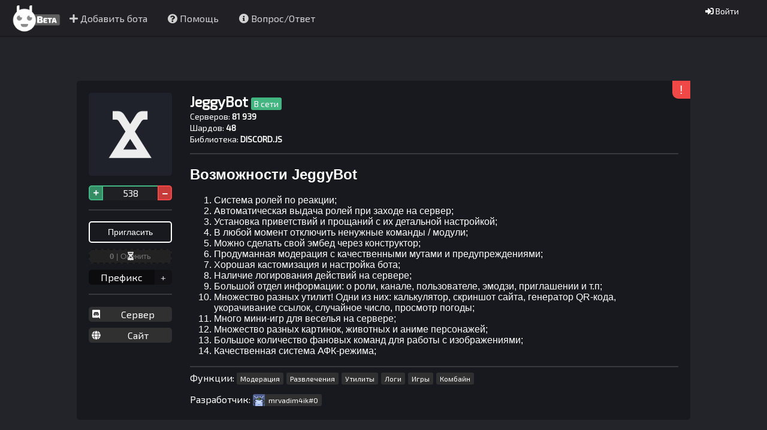

--- FILE ---
content_type: text/html; charset=utf-8
request_url: https://bots.server-discord.com/551829966602502183
body_size: 7102
content:

<!DOCTYPE html>
<html lang="ru">
<head itemscope itemtype="http://schema.org/WebPage">
	

<title itemprop="headline">JeggyBot - Дискорд Бот</title>

<meta charset="UTF-8">
<meta itemprop="description" name="description" content="Многофункциональный бот | Мини-игры / Роли по реакции / Модерация / Утилиты и др.">
<meta itemprop="keywords" name="keywords" content="дискорд, discord, боты дискорд, дискорд боты, лист ботов дискорд, топ ботов дискорд, русские боты дискорд, список руских ботов дискорд, лучшие боты дискорд, discord bots, bots discord">
<meta http-equiv="content-language" content="ru">

<link rel="icon" type="image/png" href="https://cdn.discordapp.com/avatars/551829966602502183/d850468928c68df37e02ea1c2b2574cf.png"> 	<!-- це favicon -->
<meta name="msapplication-TileImage" content="https://cdn.discordapp.com/avatars/551829966602502183/d850468928c68df37e02ea1c2b2574cf.png">
<link rel="apple-touch-icon" sizes="57x57" href="https://cdn.discordapp.com/avatars/551829966602502183/d850468928c68df37e02ea1c2b2574cf.png">
<link rel="apple-touch-icon" sizes="60x60" href="https://cdn.discordapp.com/avatars/551829966602502183/d850468928c68df37e02ea1c2b2574cf.png">
<link rel="apple-touch-icon" sizes="72x72" href="https://cdn.discordapp.com/avatars/551829966602502183/d850468928c68df37e02ea1c2b2574cf.png">
<link rel="apple-touch-icon" sizes="76x76" href="https://cdn.discordapp.com/avatars/551829966602502183/d850468928c68df37e02ea1c2b2574cf.png">
<link rel="apple-touch-icon" sizes="120x120" href="https://cdn.discordapp.com/avatars/551829966602502183/d850468928c68df37e02ea1c2b2574cf.png">

<meta name="msapplication-tooltip" content="JeggyBot - Дискорд Бот">
<meta name="application-name" content="JeggyBot - Дискорд Бот">
<meta name="msapplication-starturl" content="/">

<meta http-equiv="X-UA-Compatible" content="IE=edge" />
<meta name="viewport" content="width=device-width, initial-scale=1">
<meta name="theme-color" content="#7289DA">
<meta name="msapplication-TileColor" content="#7289DA">

<link rel="manifest" href="/manifest.json">

<meta property="og:site_name" content="Лист Ботов Дискорд | Discord Bots List">
<meta property="og:title" content="JeggyBot - Дискорд Бот"/>
<meta property="og:description" content="Многофункциональный бот | Мини-игры / Роли по реакции / Модерация / Утилиты и др."/>
<meta property="og:image" content="https://cdn.discordapp.com/avatars/551829966602502183/d850468928c68df37e02ea1c2b2574cf.png">
<meta property="og:type" content="website"/>
<meta property="og:url" content= "https://server-discord.com/551829966602502183" />

<link href="https://fonts.googleapis.com/css?family=Exo+2" rel="stylesheet">
<link rel="stylesheet" href="/css/all.min.css">
<link rel="stylesheet" href="/css/bootstrap-grid.min.css">
<link rel="stylesheet" href="/css/style.css">


</head>
<body itemprop="articleBody" id="body">
	<section class="topLine mobileHeight fixed" id="topLine">
	<div class="container-fluid">
		<div class="row">
			<div class="col-md-12" style="padding-right: 0">
				<div class="logo" alt="server-discord.com">
					<a itemprop="url" tabindex="0" href="//bots.server-discord.com" alt="DISCORD" title="На главную"><img itemprop="logo" src="/img/logo_nobg_beta.png"></a>
				</div>
				<div class="topMenu hidden-sm hidden-xs">
					<nav id="top-menu" itemscope="" itemtype="http://schema.org/SiteNavigationElement">
						<ul>
							<li itemprop="name"><a itemprop="url" tabindex="0" href="/add"><i class="fas fa-plus"></i> Добавить бота</a></li>
							<!-- <li itemprop="name"><a itemprop="url" tabindex="0" href="/boost"><i class="fas fa-angle-double-up"></i> Буст</a></li> -->
							<li itemprop="name"><a itemprop="url" tabindex="0" href="/helpserver" target="_blank"><i class="fas fa-question-circle"></i> Помощь</a></li>
							<li itemprop="name"><a itemprop="url" tabindex="0" href="/faq"><i class="fas fa-info-circle"></i> Вопрос/Ответ</a></li>
						</ul>
					</nav>
				</div>
				<div class="rightMenu">
					
						<div name="Modal" id="showLogin" class="modal">
							<div class="modal-content">
								<div class="modal-header">
									<label class="modal-label">Вход на сайт</label>
								</div>
								<form name="login" id="login" action="/login" method="get">
									<div class="modal-body">
										<label><input name="autologin" type="checkbox" checked> Автоматически войти на сервер тех. поддержки</label>
									</div>
									<div class="modal-footer">
										<button type="button" class="modal-close" name="ModalClose" id="showLogin"><i class="fas fa-times"></i> Закрыть</button>
										<button type="submit" class="modal-button">Войти <i class="fas fa-paper-plane"></i></button>
									</div>
								</form>
							</div>
						</div>
						<div id="dropMenu" class="hidden-xs hidden-sm">
							<button value="0" class="user h" id="name1337"></button>
							<div class="dropMenuSpan" id="user">
								<nav>
									<ul>
										<li itemprop="name"><a class="dropMenuadd" itemprop="url" href="/login"><i class="fas fa-sign-in-alt"></i> Войти</a></li>
										<li itemprop="name"><a class="dropMenuadd" itemprop="url" href="/login"><i class="fas fa-plus"></i> Добавить бота</a></li>
										<!-- <li itemprop="name"><a class="dropMenuadd" itemprop="url" href="/boost"><i class="fas fa-angle-double-up"></i> Буст</a></li> -->
										<li itemprop="name"><a class="dropMenuadd" itemprop="url" href="/partners"><i class="fas fa-handshake"></i> Партнеры</a></li>
										<li itemprop="name"><a class="dropMenuadd" itemprop="url" href="/helpserver" target="_blank"><i class="fas fa-question-circle"></i> Помощь</a></li>
										<li itemprop="name"><a class="dropMenuadd" itemprop="url" href="/faq"><i class="fas fa-info-circle"></i> Вопрос/Ответ</a></li>
									</ul>
								</nav>
							</div>
						</div>
					
				</div>
			</div>
		</div>
	</div>
</section>
<div class="toastContainer"></div>
<main>
	<section>
		<div class="container col-12 col-sm-10 col-md-10 col-xl-7 botPage">
			<div class="row">
				<div name="Modal" id="captcha" class="modal">
					<div class="modal-content">
						<div class="modal-header">
							<label class="modal-label">Проверка на бота</label>
						</div>
							<div class="modal-body">
								<div style="display: grid;justify-content: center;">
								<div class="h-captcha" data-theme="dark" data-callback="submitCaptcha" data-sitekey="b44d943d-59f9-432b-9ad9-ea4537e03f9e"></div>
								</div>
							</div>
							<div class="modal-footer">
								<button type="button" class="modal-close" name="ModalClose" id="captcha"><i class="fas fa-times"></i> Закрыть</button>
							</div>
					</div>
				</div>
				<div name="Modal" id="report" class="modal">
					<div class="modal-content">
						<div class="modal-header">
							<label class="modal-label">Репорт на бота "JeggyBot"</label>
						</div>
						<form name="report" id="report" action="">
							<div class="modal-body">
								<span>Причина:</span>
								<select name="type" class="modal-select" required>
									<option>Нарушение правил для ботов</option>
									<option>Не соответствие описания</option>
									<option>Не соответствие функций</option>
									<option>Администрация была замечена в спаме</option>
									<option>Бот использует Авто АП</option>
									<option>Клон другого бота</option>
									<option>Другое...</option>
								</select>
								<textarea name="des" required class="modal-text" placeholder="Описание репорта" rows="3" maxlength="300"></textarea>
							</div>
							<div class="modal-footer">
								<button type="button" class="modal-close" name="ModalClose" id="report"><i class="fas fa-times"></i> Закрыть</button>
								<button type="submit" class="modal-button" id="ModalSend">Отправить <i class="fas fa-paper-plane"></i></button>
							</div>
						</form>
					</div>
				</div>
				<div name="Modal" id="ModalComment" class="modal">
					<div class="modal-content">
						<div class="modal-header">
							<label class="modal-label" id="ModalCommentLabel">Репорт на комментарий от </label>
						</div>
						<form name="report" id="reportComment" action="">
							<div class="modal-body">
								<span>Причина:</span>
								<select name="type" class="modal-select" required>
									<option>Неадекватность</option>
									<option>Клевета</option>
									<option>Реклама</option>
									<option>Другое...</option>
								</select>
								<textarea name="des" required class="modal-text" placeholder="Описание репорта" rows="3" maxlength="300"></textarea>
								<input id="ModalCommentUserId" type="hidden">
							</div>
							<div class="modal-footer">
								<button type="button" class="modal-close" name="ModalClose" id="ModalComment"><i class="fas fa-times"></i> Закрыть</button>
								<button type="submit" class="modal-button" id="ModalCommentSend">Отправить <i class="fas fa-paper-plane"></i></button>
							</div>
						</form>
					</div>
				</div>
				<button type="button" name="ModalBTN" id="report" class="tempBtn serverPersonalPage reportBtn">!</button>
				<!-- <span class="botLang">ru</span> -->
				<div class="col-sm-4 col-md-3 col-lg-3 col-xl-2">
					<div class="botRow">
						<div class="botMobileFix">
							<img class="botPageImg" src="https://cdn.discordapp.com/avatars/551829966602502183/d850468928c68df37e02ea1c2b2574cf.png?size=256" onerror="this.src='/img/defaultavatar.png'" alt="JeggyBot">
							<div class="rating holder">
								<button disabled class="rating button left" value="1" id="ratingPlus" name="rating"><i class="fas fa-plus"></i></button>
								<div id="ratingCount" class="rating center tooltip" data-title="538 / 0">
									<span id="rating">538</span>
									<div class="rating indicator container">
										<div id="ratingDegree" style="width: 100%;" class="rating indicator border"></div>
									</div>
								</div>
								<button disabled class="rating button right" value="-1" id="ratingMinus" name="rating"><i class="fas fa-minus"></i></button>
							</div>
						</div>
						<div class="botMobileFix">
							<hr class="hr hiddeOnMobile">
							
							<button name="inviteBot" id="551829966602502183" value="2080898295" class="botPageInvite">Пригласить</button>
							
							<button class="botUpBtn" disabled value="551829966602502183" name="upBtn"><b value="551829966602502183" name="upCount">0</b> | Оценить</button>
							

							<div class="botPagePrefixContainer"><span class="botPagePrefixLeft">Префикс</span><span id="botPrefixCopy" class="botPagePrefixRight">+</span></div>
							
							<hr class="hr">
							<div class="botLinksContainer">
								
								<a href="https://discord.gg/W4yThRaeR5" class="botLink" target='_blank' rel='noopener'><span class="botLinkIcon botSupportLeft"><img src="/img/discord.svg" alt=""></span><span class="botLinkText botSupportRight">Сервер</span></a>
								
								<a href="https://jeggybot.xyz/" class="botLink" target='_blank' rel='noopener'><span class="botLinkIcon"><img src="/img/website.svg" alt=""></span><span class="botLinkText">Сайт</span></a>
								
							</div>
							
						</div>
					</div>
				</div>
				<div class="col-sm-8 col-md-9 col-lg-9 col-xl-10">
					<hr class="hr showOnMobile" style="display: none;">
					<h1 class="botPageName online">JeggyBot</h1>
					<span class="botPageInfo">Серверов: <b>81 939</b></span>
					<br><span class="botPageInfo">Шардов: <b>48</b></span>
					<br class="hiddeOnMobile">
					
					<span class="botPageInfo">Библиотека: <b>DISCORD.JS</b></span>
					
					<hr class="hr">
					<article class="botPageDesc">
						<style>
.col-xl-7{max-width:80%}
@media screen and (max-width:992px){.col-xl-7{max-width:100%}}
.botLinkIcon,.botLinkText{background-color:#303030}.botPage{border-radius:5px;background-color:#18191f}.botPageAuthor,.tegSpan{background-color:#303030}.online:after{content:"В сети"}.fas{margin-top:4px}.fa-minus{margin-top:6px}.logo{filter:grayscale(100%)}
.comment{border-width:1px !important;color:white !important;font-family:"Lucida Sans Unicode","Lucida Grande",sans-serif !important;background-color:#18191f !important;border-radius:5px !important}
#commentAvatar{border-color:#292929 !important;border-radius:7px !important}
.botPageInvite{font-size:14px;transition:0.4s;padding: 8px 8px;border: 2px solid white;background:transparent;border-radius: 5px}
.botPageInvite:hover{background-color: white;color: black;transition:0.4s}.botPageImg{border-radius:100%border: 2px solid #1e1e23;}.user,#user{background: #202025}
#topLine,footer{box-shadow:0 0 3px black;background:#202025}.botPageDesc{font-family:"Sans-serif",sans-serif}body{background: #23232a}
</style>
<h2>Возможности JeggyBot</h2>
<ol>
<li>Система ролей по реакции;</li>
<li>Автоматическая выдача ролей при заходе на сервер;</li>
<li>Установка приветствий и прощаний с их детальной настройкой;</li>
<li>В любой момент отключить ненужные команды / модули;</li>
<li>Можно сделать свой эмбед через конструктор;</li>
<li>Продуманная модерация с качественными мутами и предупреждениями;</li>
<li>Хорошая кастомизация и настройка бота;</li>
<li>Наличие логирования действий на сервере;</li>
<li>Большой отдел информации: о роли, канале, пользователе, эмодзи, приглашении и т.п;</li>
<li>Множество разных утилит! Одни из них: калькулятор, скриншот сайта, генератор QR-кода, укорачивание ссылок, случайное число, просмотр погоды;</li>
<li>Много мини-игр для веселья на сервере;</li>
<li>Множество разных картинок, животных и аниме персонажей;</li>
<li>Большое количество фановых команд для работы с изображениями;</li>
<li>Качественная система АФК-режима;</li>
</ol>
					</article>
					<hr class="hr">
					<div class="botPageBottom">
						
						<div class="botPageTags">
							Функции: <span class='tegSpan active'>Модерация</span><span class='tegSpan active'>Развлечения</span><span class='tegSpan active'>Утилиты</span><span class='tegSpan active'>Логи</span><span class='tegSpan active'>Игры</span><span class='tegSpan active'>Комбайн</span>
						</div>
						
						<div class="botPageDevelopers">
							Разработчик:  <a class="botPageOwner"><img class="botAuthorImage" src="https://cdn.discordapp.com/avatars/441954631539490857/a_cdac9500326ac4f6dc38ac5e8c0c7f0a.gif?size=20" onerror="this.src='/img/defaultavatar.png'"><span class='botPageAuthor'>mrvadim4ik#0</span></a>
						</div>
					</div>
				</div>
			</div>
		</div>
		<div class="center botPageBackContainer"><a href="/" class="botPageBack">На главную</a></div>
		<br>
		
		<div class="container col-12 col-sm-10 col-md-10 col-xl-6" id="commentList">
			<h2 id="userCommentCount">Комментарии (<span id="commentsCount" itemprop="reviewCount">158</span>)</h2>
			
			<div itemprop="review" itemscope itemtype="http://schema.org/Review" class="comment posted">
				<img src="https://cdn.discordapp.com/avatars/130370623909134336/9bc2921c0e5b900f9b97232824b2f8eb.png" onerror="this.src='/img/defaultavatar.png'" class="comment post img">
				<span itemprop="author" class="comment post nick" >soulkry#0 <span class="comment post date">25.11.2025 в 21:53</span></span>
				<div itemprop="reviewRating" itemscope itemtype="http://schema.org/Rating" class="comment post textwrap"><span itemprop="reviewBody" class="comment post text" >как запустить бота на сервере?
</span></div><br><div class="comment post fixdiv"><span  class="comment post mark none">Оценка: </span>
				

				<button name="ModalCommentBTN" class="comment post report" data-name="soulkry#0" value="130370623909134336"><i class="fas fa-flag"></i></button>

				
			</div></div>
			
			<div itemprop="review" itemscope itemtype="http://schema.org/Review" class="comment posted">
				<img src="https://cdn.discordapp.com/embed/avatars/0.png" onerror="this.src='/img/defaultavatar.png'" class="comment post img">
				<span itemprop="author" class="comment post nick" >daio35#0 <span class="comment post date">23.07.2025 в 12:57</span></span>
				<div itemprop="reviewRating" itemscope itemtype="http://schema.org/Rating" class="comment post textwrap"><span itemprop="reviewBody" class="comment post text" >Хороший бот с множеством функций. Тут даже +up команда есть . Уже удобно)</span></div><br><div class="comment post fixdiv"><span  class="comment post mark none">Оценка: </span>
				

				<button name="ModalCommentBTN" class="comment post report" data-name="daio35#0" value="1344681539354624093"><i class="fas fa-flag"></i></button>

				
			</div></div>
			
			<div itemprop="review" itemscope itemtype="http://schema.org/Review" class="comment posted">
				<img src="https://cdn.discordapp.com/avatars/850015596582404136/a_c4b4f0b344680e8ca60344d03404ff82.gif" onerror="this.src='/img/defaultavatar.png'" class="comment post img">
				<span itemprop="author" class="comment post nick" >snowman_flou#0 <span class="comment post date">22.11.2023 в 21:23</span></span>
				<div itemprop="reviewRating" itemscope itemtype="http://schema.org/Rating" class="comment post textwrap"><span itemprop="reviewBody" class="comment post text" >Лучший бот, удобный, помог с множествами проблемами</span></div><br><div class="comment post fixdiv"><span  class="comment post mark plus">Оценка: </span>
				

				<button name="ModalCommentBTN" class="comment post report" data-name="snowman_flou#0" value="850015596582404136"><i class="fas fa-flag"></i></button>

				
			</div></div>
			
			<div itemprop="review" itemscope itemtype="http://schema.org/Review" class="comment posted">
				<img src="https://cdn.discordapp.com/avatars/1076931707636306040/7fa986b549d7813ea3590584e27ec790.png" onerror="this.src='/img/defaultavatar.png'" class="comment post img">
				<span itemprop="author" class="comment post nick" >_potao_#0 <span class="comment post date">30.07.2023 в 21:28</span></span>
				<div itemprop="reviewRating" itemscope itemtype="http://schema.org/Rating" class="comment post textwrap"><span itemprop="reviewBody" class="comment post text" >Честно говоря, я хочу сказать, что сам разработчик - очень хороший молодой человек, так сказать, я даже не буду говорить о боте, его репутация и так безупречна.</span></div><br><div class="comment post fixdiv"><span  class="comment post mark plus">Оценка: </span>
				

				<button name="ModalCommentBTN" class="comment post report" data-name="_potao_#0" value="1076931707636306040"><i class="fas fa-flag"></i></button>

				
			</div></div>
			
			<div itemprop="review" itemscope itemtype="http://schema.org/Review" class="comment posted">
				<img src="https://cdn.discordapp.com/avatars/272695665845600256/9d427ce87efb6ac82cd15a7d4e45bbb8.png" onerror="this.src='/img/defaultavatar.png'" class="comment post img">
				<span itemprop="author" class="comment post nick" >letovsk1y#0 <span class="comment post date">15.05.2023 в 15:30</span></span>
				<div itemprop="reviewRating" itemscope itemtype="http://schema.org/Rating" class="comment post textwrap"><span itemprop="reviewBody" class="comment post text" >Хороший бот, разработчик тоже                                                 </span></div><br><div class="comment post fixdiv"><span  class="comment post mark plus">Оценка: </span>
				

				<button name="ModalCommentBTN" class="comment post report" data-name="letovsk1y#0" value="272695665845600256"><i class="fas fa-flag"></i></button>

				
			</div></div>
			

			
			 	<button id="commentShowMore" value="1" class="row comment showmore">Показать больше</button>
			 
		</div>
	</section>
</main>

<footer  itemscope itemtype="http://schema.org/WPFooter">
	<article>
		<div class="container">
			<div class="row">
				<div class="col-md-12">
					Все права защищены © <span itemprop='copyrightYear'>2018 - 2026 </span>"<a href='/'>bots.Server-Discord.com</a>"<br><a href='/rules'><b>Правила сайта</b></a> | <a href='//docs.server-discord.com/'><b>API</b></a> | <a href='//bots.server-discord.com/developers'><b>Разработчики</b></a>
					
				</div>
			</div>
		</div>
	</article>
</footer>
<!-- Yandex.Metrika counter --> <script type="text/javascript" > (function(m,e,t,r,i,k,a){m[i]=m[i]||function(){(m[i].a=m[i].a||[]).push(arguments)}; m[i].l=1*new Date();k=e.createElement(t),a=e.getElementsByTagName(t)[0],k.async=1,k.src=r,a.parentNode.insertBefore(k,a)}) (window, document, "script", "https://mc.yandex.ru/metrika/tag.js", "ym"); ym(49504288, "init", { id:49504288, clickmap:true, trackLinks:true, accurateTrackBounce:true, webvisor:true }); </script> <noscript><div><img src="https://mc.yandex.ru/watch/49504288" style="position:absolute; left:-9999px;" alt="" /></div></noscript> <!-- /Yandex.Metrika counter -->
<script defer src="/js/jquery-3.3.1.min.js"></script>
<script defer src="/js/jquery-migrate-3.0.1.min.js"></script>
<script defer src="/socket.io/socket.io.js"></script>
<script defer src="/js/toasts.js"></script>
<script defer src="/js/app.js?3"></script>


<script defer src="/js/bot.js"></script>


<script src="https://hcaptcha.com/1/api.js" async defer></script>
<script defer src="/js/up.js?2"></script>



</body> 
</html> 
<!-- a href=https://server-discord.com/profile/${owners[i].userId} -->

--- FILE ---
content_type: text/css; charset=UTF-8
request_url: https://bots.server-discord.com/css/style.css
body_size: 15913
content:
:focus {
	/*outline: 2px dashed #4E5D94;*/
	outline: 2px dashed rgba(78, 93, 148, 0.5);
}

pre {white-space: pre-wrap;}

html {overflow-x: hidden;}

html.h {
	overflow-x: hidden;
	overflow-y: scroll;
}

li {cursor: default;}

body {
	width: 100%;
	height: 100%;
	background: url(/img/testback.png) repeat;
	margin: 0;
	padding: 135px 0 0 0;
	font-family: 'Exo 2', sans-serif;
	position: relative;
}

body.h {
	padding: 285px 0 0 0;
}

a {color: #fff; text-decoration: none;}

img {
	pointer-events: none;
	-moz-user-select: none;
	-webkit-user-select: none;
	-ms-user-select: none;
	user-select: none;
}

.preload {
	margin: auto;
	position: relative;
	width: 300px;
	height: 100px;
	-webkit-filter: url(#goo);
					filter: url(#goo);
}

.preload-d {
	position: absolute;
	top: 25px;
	left: 10px;
	display: block;
	width: 25px;
	height: 25px;
	background-color: #7289DA;
	border-radius: 50%;
	-webkit-transform: translate3d(0, 0, 0);
					transform: translate3d(0, 0, 0);
}

.preload-d:nth-child(1) {
	-webkit-animation: preload-d-1 2000ms ease-in-out infinite;
					animation: preload-d-1 2000ms ease-in-out infinite;
}

.preload-d:nth-child(2) {
	-webkit-animation: preload-d-2 2000ms ease-in-out infinite;
					animation: preload-d-2 2000ms ease-in-out infinite;
}

.preload-d:nth-child(3) {
	-webkit-animation: preload-d-3 2000ms ease-in-out infinite;
					animation: preload-d-3 2000ms ease-in-out infinite;
}

.preload-d:nth-child(4) {
	-webkit-animation: preload-d-4 2000ms ease-in-out infinite;
					animation: preload-d-4 2000ms ease-in-out infinite;
}

@-webkit-keyframes preload-d-1 {
	0% {
		-webkit-transform: translate3d(0, 0, 0);
						transform: translate3d(0, 0, 0);
	}
	81% {
		-webkit-transform: translate3d(225px, 0, 0);
						transform: translate3d(225px, 0, 0);
	}
	100% {
		-webkit-transform: translate3d(0, 0, 0);
						transform: translate3d(0, 0, 0);
	}
}

@keyframes preload-d-1 {
	0% {
		-webkit-transform: translate3d(0, 0, 0);
						transform: translate3d(0, 0, 0);
	}
	81% {
		-webkit-transform: translate3d(225px, 0, 0);
						transform: translate3d(225px, 0, 0);
	}
	100% {
		-webkit-transform: translate3d(0, 0, 0);
						transform: translate3d(0, 0, 0);
	}
}
@-webkit-keyframes preload-d-2 {
	0% {
		-webkit-transform: translate3d(0, 0, 0);
						transform: translate3d(0, 0, 0);
	}
	20% {
		-webkit-transform: translate3d(0, 0, 0);
						transform: translate3d(0, 0, 0);
	}
	84% {
		-webkit-transform: translate3d(225px, 0, 0);
						transform: translate3d(225px, 0, 0);
	}
	100% {
		-webkit-transform: translate3d(0, 0, 0);
						transform: translate3d(0, 0, 0);
	}
}
@keyframes preload-d-2 {
	0% {
		-webkit-transform: translate3d(0, 0, 0);
						transform: translate3d(0, 0, 0);
	}
	20% {
		-webkit-transform: translate3d(0, 0, 0);
						transform: translate3d(0, 0, 0);
	}
	84% {
		-webkit-transform: translate3d(225px, 0, 0);
						transform: translate3d(225px, 0, 0);
	}
	100% {
		-webkit-transform: translate3d(0, 0, 0);
						transform: translate3d(0, 0, 0);
	}
}
@-webkit-keyframes preload-d-3 {
	0% {
		-webkit-transform: translate3d(0, 0, 0);
						transform: translate3d(0, 0, 0);
	}
	40% {
		-webkit-transform: translate3d(0, 0, 0);
						transform: translate3d(0, 0, 0);
	}
	87% {
		-webkit-transform: translate3d(225px, 0, 0);
						transform: translate3d(225px, 0, 0);
	}
	100% {
		-webkit-transform: translate3d(0, 0, 0);
						transform: translate3d(0, 0, 0);
	}
}
@keyframes preload-d-3 {
	0% {
		-webkit-transform: translate3d(0, 0, 0);
						transform: translate3d(0, 0, 0);
	}
	40% {
		-webkit-transform: translate3d(0, 0, 0);
						transform: translate3d(0, 0, 0);
	}
	87% {
		-webkit-transform: translate3d(225px, 0, 0);
						transform: translate3d(225px, 0, 0);
	}
	100% {
		-webkit-transform: translate3d(0, 0, 0);
						transform: translate3d(0, 0, 0);
	}
}
@-webkit-keyframes preload-d-4 {
	0% {
		-webkit-transform: translate3d(0, 0, 0);
						transform: translate3d(0, 0, 0);
	}
	60% {
		-webkit-transform: translate3d(0, 0, 0);
						transform: translate3d(0, 0, 0);
	}
	90% {
		-webkit-transform: translate3d(225px, 0, 0);
						transform: translate3d(225px, 0, 0);
	}
	100% {
		-webkit-transform: translate3d(0, 0, 0);
						transform: translate3d(0, 0, 0);
	}
}
@keyframes preload-d-4 {
	0% {
		-webkit-transform: translate3d(0, 0, 0);
						transform: translate3d(0, 0, 0);
	}
	60% {
		-webkit-transform: translate3d(0, 0, 0);
						transform: translate3d(0, 0, 0);
	}
	90% {
		-webkit-transform: translate3d(225px, 0, 0);
						transform: translate3d(225px, 0, 0);
	}
	100% {
		-webkit-transform: translate3d(0, 0, 0);
						transform: translate3d(0, 0, 0);
	}
}

.dropMenuadd {
	display: none !important;
}

#top-menu {
	display: block;
}

@media (max-width: 900px) {
	#top-menu {
		display: none;
	}
	.dropMenuadd {
		display: block !important;
	}
	.user.h:before {
		content: '' !important;
	}
	.user.h:after {
		content: 'Меню' !important;
	}
}

@media (max-width: 775px) {
	.centeredContent {
		justify-content: center;
	}
	.serverPersonalPage.des {
		padding-bottom: 20px !important;
	}
	.serverPersonalPage.bottom {
		position: unset !important;
	}
	.serverPersonalPage.name{
		margin-top: 8px;
		margin-bottom: -15px;
	}
	.serverPersonalPage.reportBtn {
		z-index: 0 !important;
	}
	.serverPersonalPage.des {
		text-align: center;
	}
	.finder {
		width: 200px !important;
		text-overflow: ellipsis;
	}
	.boostPage.card{
		max-width: 100% !important;
	}
}

/*@media (max-width: 768px) {
	.serverPersonalPage.avatar {
		width: auto !important;
	}
}*/

@media (max-width: 992px) {
	.finder {
		width: 283px !important;
		text-overflow: ellipsis;
	}


	.serverAvatar {
		width: 100px !important;
	}

	.join {
		width: 130px !important;
	}
	.editButton{
		font-size: 10px;
	}
}

@media (max-width: 1399px) {
	.cloud,.cloud2 {
		display: none;
	}
}

@media (max-width: 575px) { /*Мобильная Вёрстка*/
	.toastContainer {
		left: 5px;
    bottom: 0px;
    right: 5px !important;
    top: auto !important;
	}
	.toast {
		width: 100% !important;
	}
	.showOnMobile {
		display: inherit !important;
	}
	.botPageInfo {
		width: 100%;
		display: block;
		text-align: center;
	}
	.botPageName {
		margin-top: 10px !important;
		text-align: center;
	}
	.hiddeOnMobile {
		display: none;
	}
	.botRow {
		display: flex;
	}
	.botMobileFix {
		margin: auto;
		width: 45%;
	}
	.topLine.mobileHeight{
		height: 40px !important;
	}
	.user {
		height: 40px !important;
		font-size: 16px !important;
		border-radius: 0 !important;
	}

	.dropMenuSpan:before {
		display: none;
	}
	.dropMenuSpan {
		box-shadow: 0 10px 8px 0 rgba(0,0,0,.3);
		text-align: right !important;
		font-size: 18px;
		width: 100%;
		left: 0;
		border-radius: 0 0 10px 10px !important;
	}
	.tagsServer{padding-left: 15px;}
	.labelServerText{
		margin-top: 33px;
		margin-left: 20px;
		text-align: left;
	}
	.modal-content {
		width: 90% !important;
	}
	.description {
		margin-top: 0 !important;
	}
	.topLine.fixed {
		height: 40px !important;
	}
	.topLine .logo img {
		margin: 0 0px 5px 5px !important;
		height: 40px !important;
	}
	.toplinevis {
		padding-top: 10px;
		margin-top: -10px;
	}
	.finder {
		width: 67vw !important;
	}
	.editButton {
		font-size: 14px;
		width: calc(100% - 10px);
	}
	.mobileServerAvatar{
		border-radius: 10px;
		width: 100px;
		height: 100px;
		margin-top: 5px;
	}
	.serverAvatar img{
		display: none !important;
	}
	.serverAvatar {
		width: 100% !important;
		border-left: none !important;
		border-bottom: none !important;
		display: block;
		margin: auto;
	}
	.serverDesc {
		border-left: none !important;
		border-top: none !important;
		border-bottom: none !important;
		display: block;
		text-align: center;
	}
	.join {
		border-radius: 0 !important;
		width: 100% !important;
		display: block;
		border-top: none !important;
		border-left: none !important;
	}
	.sortselect.minimize {
		display: block;
		width: 80vw;
	}
	.tagsDrop {
		width: 78vw !important;
	}
	footer {
		height: 70px !important;
	}
	footer.h {
		height: 100px !important;
	}

	@keyframes goldcolorsmallright {
		0% {border: 2px solid orange;border-left-style: none;border-top-style: none;}
		33% {border: 2px solid red;border-left-style: none;border-top-style: none;}
		66% {border: 2px solid blue;border-left-style: none;border-top-style: none;}
		100% {border: 2px solid  orange;border-left-style: none;border-top-style: none;}
	}

	@keyframes goldcolorsmall {
		0% {
			border: 2px none orange;
			border-right-style: solid;
		}
		33% {
			border: 2px none red;
			border-right-style: solid;
		}
		66% {
			border: 2px none blue;
			border-right-style: solid;
		}
		100% {
			border: 2px none orange;
			border-right-style: solid;
		}
	}

	@keyframes goldcolorsmallleft {
		0% {border: 2px solid orange;border-left-style: none;border-bottom-style: none;}
		33% {border: 2px solid red;border-left-style: none;border-bottom-style: none;}
		66% {border: 2px solid blue;border-left-style: none;border-bottom-style: none;}
		100% {border: 2px solid  orange;border-left-style: none;border-bottom-style: none;}
	}
}
@media (min-width: 603px) {
	.editButton {
		width: 94%;
	}
	.hideServerAvatar{
		display: none;
	}
	.numSection {
		border-right: none !important;
	}
	.serverAvatar {
		border-left: none !important;
		border-right: none !important;
	}
	.serverDesc {
		border-left: none !important;
		border-right: none !important;
		/*padding-left: 10px;*/
	}
	.serverUps {
		width: 80px;
		text-align: center;
		border-left: none !important;
		border-right: none !important;
	}
	.join {
		border-left: none !important;
	}

	@keyframes goldcolorsmallright {
		0% {border: 2px solid orange;border-left-style: none;}
		33% {border: 2px solid red;border-left-style: none;}
		66% {border: 2px solid blue;border-left-style: none;}
		100% {border: 2px solid  orange;border-left-style: none;}
	}

	@keyframes goldcolorsmall {
		0% {border: 2px solid orange;border-left-style: none;border-right-style: none;}
		33% {border: 2px solid red;border-left-style: none;border-right-style: none;}
		66% {border: 2px solid blue;border-left-style: none;border-right-style: none;}
		100% {border: 2px solid  orange;border-left-style: none;border-right-style: none;}
	}

	@keyframes goldcolorsmallleft {
		0% {border: 2px solid orange;border-left-style: none;border-right-style: none;}
		33% {border: 2px solid red;border-left-style: none;border-right-style: none;}
		66% {border: 2px solid blue;border-left-style: none;border-right-style: none;}
		100% {border: 2px solid  orange;border-left-style: none;border-right-style: none;}
	}

}

.footlabel{
	margin: auto;
}

.hideServerAvatar {
	position: relative;
	left: 22px;
}

.topMenu {
	float: left;
	font-size: 12pt;
	margin: 0;
	padding: 0;
	height: 100%;
}

.topLine .logo{
	display: inline-block;
	float: left;
	position: relative;
	text-align: left;
}
.topLine .logo ::after{
	display: inline-block;
	color: #ffffff;
	font-size: 17pt;
	padding: 7px 5px;
	margin-right: 5px;
	border-left: 2px solid #ffffff;
	transform: translateY(3px);
	line-height: .8;
	text-transform: uppercase;
	box-sizing: border-box;
}
.topLine .logo img{
	border-radius: 5px;
	cursor: pointer;
	pointer-events: auto;
	display: inline-block;
	height: 50px;
	margin: 5px 0px 5px 5px;
}

.topLine .logo a:focus img{
	box-shadow: 0px 1px 3px 0px #fff;
	outline: none;
}

.topLine .logo a:focus {
	box-shadow: none;
	outline: none;
}

.topMenu ul{
	padding: 0;
	margin: 0;
}

.topMenu li{
	padding-top: 19px;
	display: inline-block;
	color: #fff;
	min-height: 100%;
	line-height: 1;
	text-decoration:none;
	cursor: pointer;
	opacity: 0.8;
	transition: all 0.3s;
}
.topMenu li a{
	padding: 15px;
}
.topMenu li:hover {
	opacity: 1;
	transform: scale(1.05) translateY(-1px);
}

.rightMenu {
	display: flex;
	float: right;
	font-size: 11pt;
	line-height: 1;
	color: #ffffff;
}

.user {
	min-width: 150px;
	font-family: 'Exo 2', sans-serif;
	font-size: 14px;
	color: #fff;
	border: none;
	background: #687CC7;
	border-radius: 0 0 0 8px;
	padding: 10px;
	cursor: pointer;
}

.user.h:before {
	font-weight: 900;
	font-family: "Font Awesome 5 Free";
	content: '\f2f6';
}

.user.h:after {
	content: ' Войти';
}

.active .dropMenuSpan {
	z-index: 10;
	opacity: 1;
	visibility: visible;
	transition: opacity 0.3s, visibility 0s;
}

.dropMenuSpan {
	position: absolute;
	visibility: hidden;
	opacity: 0;
	text-align: left;
	background: #4E5D94;
	padding: 3px;
	color: #fff;
	-webkit-border-radius: 0 0 6px 6px;
	-moz-border-radius: 0 0 6px 6px;
	-ms-border-radius: 0 0 6px 6px;
	-o-border-radius: 0 0 6px 6px;
	border-radius: 8px 0 6px 6px;
	-ms-user-select: none;
	-moz-user-select: none;
	-khtml-user-select: none;
	-webkit-user-select: none;
	-webkit-transition: opacity 0.3s, visibility 0s 0.3s;
	-moz--transition: opacity 0.3s, visibility 0s 0.3s;
	transition: opacity 0.3s, visibility 0s 0.3s;
}

.dropMenuSpan li {
	list-style-type: none;
}

.dropMenuSpan ul {
	margin: 0;
	padding: 0;
}

.dropMenuSpan:before {
	content: ''; 
	position: absolute;
	left: 5px; 
	top: -17px;
	border-radius: 10px;
	border: 10px solid transparent;
	border-bottom: 10px solid #4E5D94;
}

.dropMenuSpan a {
	display: block;
	padding: 7px 7px;
	-webkit-transition: all .1s ease-in-out;
	-moz-transition: all .1s ease-in-out;
	-ms-transition: all .1s ease-in-out;
	-o-transition: all .1s ease-in-out;
	transition: all .1s ease-in-out;
	-webkit-border-radius: 2px;
	-moz-border-radius: 2px;
	-ms-border-radius: 2px;
	-o-border-radius: 2px;
	border-radius: 2px;
	color: #fff;
}

.dropMenuSpan a:hover {
	background: #7289DA;
}

.rightMenu .avatar {
	border-radius: 50%;
	-webkit-border-radius: 50%;
	width: 30px;
	border: 2px solid #4e5d94;
}

.rightMenu .exit {width: 14px;}

.loginButton {
	display: inline-block;
	padding: 22px 20px;
	color: #ffffff;
	-webkit-transition: all .1s ease-in-out;
	-moz-transition: all .1s ease-in-out;
	-ms-transition: all .1s ease-in-out;
	-o-transition: all .1s ease-in-out;
	transition: all .1s ease-in-out;
	opacity: .8;
	min-height: 100%;
	position: relative;
}.loginButton:hover {opacity: 1;}

/*_____ПОДВАЛ САЙТА_____*/

main {
	color: #fff;
	position: relative;
	padding-bottom: 60px;
	min-height: calc(100vh - 195px);
}

main.h {
	color: #fff;
	position: relative;
	padding-bottom: 100px;
	min-height: calc(100vh - 385px);
}

footer {
	opacity: 0.5;
	text-align: center;
	color: #fff;
	background: #23272a;
	padding: 10px;
	min-width: 100%; 
	height: 60px;
	transition: all ease 0.5s;
	/*margin-top: calc(-60px - 1px);*/
}

footer.h {
	opacity: 0.5;
	text-align: center;
	color: #fff;
	background: #23272a;
	padding: 10px;
	min-width: 100%; 
	height: 100px;
	transition: all ease 0.5s;
	/*margin-top: calc(-100px - 1px);*/
}

footer:hover{
	opacity: 1;
}
footer.h:hover{
	opacity: 1;
}

.finder {
	border: 0;
	border-radius: 5px 0 0 5px;
	width: 400px;
	padding: 10px;
	font-size: 14px;
	-webkit-transition: all .1s ease-in-out;
	-moz-transition: all .1s ease-in-out;
	-ms-transition: all .1s ease-in-out;
	-o-transition: all .1s ease-in-out;
	transition: all .1s ease-in-out;
}

.finderbt {
	border: 0;
	border-radius: 0 5px 5px 0;
	padding: 10px;
	font-size: 14px;
	background: #43B581;
	color: #fff;
	cursor: pointer;
	margin-left: -8px;
	-webkit-transition: all .1s ease-in-out;
	-moz-transition: all .1s ease-in-out;
	-ms-transition: all .1s ease-in-out;
	-o-transition: all .1s ease-in-out;
	transition: all .1s ease-in-out;
}

.finderbtnos {
	border: 0;
	border-radius: 0 5px 5px 0;
	padding: 10px;
	font-size: 14px;
	background: #43B581;
	color: #fff;
	cursor: pointer;
	margin-left: -8px;
	-webkit-transition: all .1s ease-in-out;
	-moz-transition: all .1s ease-in-out;
	-ms-transition: all .1s ease-in-out;
	-o-transition: all .1s ease-in-out;
	transition: all .1s ease-in-out;
}

.finderbt:hover{
	background: #3BA073;
}
.finderbtnos:hover{
	background: #3BA073;
}

.sortselect{
	margin-top: 10px;
	border: 1px solid #A7B4E2;
	border-radius: 5px;
	padding: 6px;
	font-size: 14px;
	background: #687CC7;
	color: #fff;
	cursor: pointer;
	margin-right: 10px;
	margin-left: 10px;
}
.sortselect.default {
	cursor: default;
}

.sortbt{
	margin-top: 10px;
	border: 1px solid #A7B4E2;
	border-radius: 5px;
	padding: 4px;
	font-size: 12px;
	background: #7289DA;
	color: #fff;
	cursor: pointer;
	line-height: 2.5;
	-webkit-transition: all .1s ease-in-out;
	-moz-transition: all .1s ease-in-out;
	-ms-transition: all .1s ease-in-out;
	-o-transition: all .1s ease-in-out;
	transition: all .1s ease-in-out;
}

.sortbt:hover{
	border: 1px solid #FFF;
	background: #fff;
	color: #7289DA;
}

.toplinestat{
	background: #4e5d94; 
	color: #fff;
	padding: 12px;
	font-size: 15px;
	border-radius: 5px;
	margin: 20px;
	cursor: help;
}

.toplinevis {
	display: block;
}

.toplinehid {
	display: none;
}

.cloud {
	position: absolute;
	opacity: 0.1;
	left: calc(50% - (600px – 20%));
	top: 0;
}

.cloud2 {
	position: absolute;
	opacity: 0.1;
	left: 65vw;
	top: -50px;
}


.serverStatus{
/*  background: rgba(0,0,0,0.1);*/
	width: 27px;
	height: 27px;
	background: #fff;
	border-radius: 3px; 
	padding: 3px;
	transition: all 0.2s;
}
.serverStatus.pers{
	margin-right: 5px;
	background: #313235;
}

.serversList {
	width: 100%;
	border-spacing: 0 20px;
}

.serverAvatar {
	width: 110px;
}

.serverAvatar img { 
	object-fit: cover;
	margin: auto; 
	pointer-events: none;
	width: 100px;
	height: 100px; 
	padding: 5px;
	border-radius: 100%;
	display: block;
}

.join {
	width: 150px;
}

.join.m {
	width: 200px;
}

.boost{
	color: #fff;
	background: #7289DA;
	border-radius: 5px;
	padding: 6px 24px 6px 24px;
	cursor: pointer;
	transition: all 0.3s;
	display: block;
	margin-left: 10px;
	margin-right: 10px;
	margin-bottom: 10px;
	text-align: center;
}

.boost:hover{
	background: #687CC7;
}

.boost.t3:hover{
	transition: .6s linear;
	background-size: 2em 100% !important;
	background: #7289DA linear-gradient(-80deg, rgba(255, 255, 255, 0), rgba(255, 255, 255, .5), rgba(255, 255, 255, 0)) no-repeat 200% 0% !important;
}

.boost.t2:hover{
	transition: .4s linear;
	background-size: 2em 100% !important;
	background: #F8A532 linear-gradient(-80deg, rgba(255, 255, 255, 0), rgba(255, 255, 255, .5), rgba(255, 255, 255, 0)) no-repeat 200% 0% !important;
}

.boost.t1:hover{
	transition: .3s linear;
	background-size: 2em 100% !important;
	background: #8B8B8B linear-gradient(-80deg, rgba(255, 255, 255, 0), rgba(255, 255, 255, .5), rgba(255, 255, 255, 0)) no-repeat 200% 0% !important;
}

.boost.t3{
	background: #7289DA;
}
.boost.t2 {
	background: #F8A532;
}
.boost.t1 {
	background: #8B8B8B;
}

.numSection {
	background: #37404A;
	border: 2px solid #37404A;
}
.serverAvatar {
	border: 2px solid #37404A;
}
.serverDesc {
	border-top: 2px solid #37404A;
	/*padding-left: 10px;*/
}
.serverUps {
	width: 80px;
	text-align: center;
	border: 2px solid #37404A;
}
.join {
	border: 2px solid #37404A;
}


.numSection.t3 {
	background: #7289DA;
	border: 2px solid #7289DA;
}
.serverAvatar.t3 {
	border: 2px solid #7289DA;
}
.serverDesc.t3 {
	border: 2px solid #7289DA;
}
.serverUps.t3 {
	border: 2px solid #7289DA;
}
.join.t3 {
	border: 2px solid #7289DA;
}

.numSection.t2 {
	background: #F8A532;
	border: 1px solid #F8A532;
}
.serverAvatar.t2 {
	border: 1px solid #F8A532;
}
.serverDesc.t2 {
	border: 1px solid #F8A532;
}
.serverUps.t2 {
	border: 1px solid #F8A532;
}
.join.t2 {
	border: 1px solid #F8A532;
}

.numSection.t1 {
	background: #8B8B8B;
	border: 1px solid #8B8B8B;
}
.serverAvatar.t1 {
	border: 1px solid #8B8B8B;
}
.serverDesc.t1 {
	border: 1px solid #8B8B8B;
}
.serverUps.t1 {
	border: 1px solid #8B8B8B;
}
.join.t1 {
	border: 1px solid #8B8B8B;
}

.aboutbt{
	background: none;
	color: #fff;
	border: 1px solid #fff;
	padding: 6px 16px 6px 16px;
	border-radius: 5px;
	cursor: pointer;
	-webkit-transition: all .1s ease-in-out;
	-moz-transition: all .1s ease-in-out;
	-ms-transition: all .1s ease-in-out;
	-o-transition: all .1s ease-in-out;
	transition: all .1s ease-in-out;
	display: block;
	margin-left: 10px;
	margin-right: 10px;
	margin-bottom: 10px;
	text-align: center;

}

.aboutbt:hover{
	background: #fff;
	color: #343D46;
}

.tagsServer {
	margin-left: 1px;
	margin-right: 1px;
	padding-bottom: 5px;
}

.tegSpan {
	display: inline-block;
	margin-right: 5px;
	border-radius: 3px;
	padding: 3px 6px;
	font-size: 12px;
	background: #43B581;
	color: #fff;
	cursor: help;
	margin-bottom: 5px;
}

.members{
	opacity: 0.6;
	font-size: 12px;
}

.online{
	padding-right: 2px;
}

.serverName{
	font-size: 18px;
}

.description{
	margin-top: -10px;
	word-break: break-word;
	opacity: 0.6;
	-webkit-transition: all .2s ease-in-out;
	-moz-transition: all .2s ease-in-out;
	-ms-transition: all .2s ease-in-out;
	-o-transition: all .2s ease-in-out;
	transition: all .2s ease-in-out;
}

.navig{
	border: 2px solid #fff;
	position: absolute;
	display: inline-block;
	border-radius: 5px;
	color: #fff;
	background: #343D46;
	padding: 4px 22px 4px 22px;
	cursor: pointer;
	transition: all 0.3s;
	text-align: center;
}

.navig:hover {
	background: #7289DA;
	border: 2px solid #7289DA;
}

.navig.back{
	left: 15px;
}

.navig.next{
	right: 15px;
}

.navigPage {
	font-size: 14px;
	height: 17px;
	color: #fff;
	background: #555;
	width: 35px;
	border: none;
	border-radius: 3px;
	text-align: center;
}

.navigPage::-webkit-outer-spin-button,
.navigPage::-webkit-inner-spin-button {
		-webkit-appearance: none;
		margin: 0;
}

.countPage{
	background: #2F3136;
	cursor: default;
	text-align: center;
	margin: auto;
	border: 2px solid #7289DA;
	border-radius: 15px;
	padding: 2px 8px 2px 8px;
	color: #fff;
	height: 30px;
}

.topLine {
	box-shadow: 0px -3px 20px 0px rgba(0,0,0,.4);
	position: absolute;
	top: 0px;
	background: #7289DA;
	min-width: 100%;
	height: 60px;
	z-index: 1;
/*  -webkit-transition: all .3s ease-in-out;
	-moz--transition: all .3s ease-in-out;
	transition: all .3s ease-in-out;*/
}

.topLine.h {
	box-shadow: 0px -3px 20px 0px rgba(0,0,0,.4);
	position: absolute;
	top: 0px;
	background: #7289DA;
	min-width: 100%;
	height: 260px;
	z-index: 1;
/*  -webkit-transition: all .3s ease-in-out;
	-moz--transition: all .3s ease-in-out;
	transition: all .3s ease-in-out;*/
}

.topLine.fixed {
	z-index: 2;
	height: 60px;
	width:100%;
	position: fixed;
	top: 0;
}
.topLine.fixed ~ .main {
	margin-top:60px;
}

.row.bottomcounter{
	border-radius: 15px;
	background: #282B30;
	padding: 10px;
	margin: 0;
}

.zerores{
	text-align: center;
	font-size: 30px;
}

.tagMenu [type="checkbox"]{
 display: none;
}
.tagMenu ul{
	padding: 0;
	margin: 0;
	display: none;
}
.tagMenu li {
	display: inline-block;
}
.tagMenu label.toggleMenu{
 display: block;
}
input.toggleMenu:checked ~ ul{
	display: block;
}
input.sortbt:checked ~ label{
	background: #43B581;
	color: #fff;
	font-size: 14px;
}

.tagsDrop {
	margin: 0 0 0 16px !important;
	text-align: center;
	width: 341px;
	position: absolute;
	background: #687CC7;
	padding-bottom: 10px;
	padding-left: 5px;
	padding-right: 5px;
	border-right: 1px solid #A7B4E2;
	border-left: 1px solid #A7B4E2;
	border-bottom: 1px solid #A7B4E2;
	border-radius: 0 0 10px 10px;
	box-shadow: 0 4px 6px rgba(0,0,0,0.3);
}

.statusPlace{
	border: 1px solid;
	background: #37404A;
	padding: 5px;
	border-radius: 5px;
}

.addServerSubmit{
	background: #7289DA;
	padding: 10px;
	font-size: 16px;
	border-radius: 5px;
	border: none;
	color: #fff;
	width: 250px;
	cursor: pointer;
	transition: all 0.3s;
}

.addServerSubmit:hover{
	background: #687CC7;
}

.addServerForm{
	/*margin-top: 75px;*/
	background: #3C3D41;
	padding: 10px;
	border-radius: 20px;
	padding-bottom: 50px;
	box-shadow: 5px 5px 5px rgba(0,0,0,.1)
}
.addServerForm.t1{
	border: 3px solid #8B8B8B;
}
.addServerForm.t2{
	border: 3px solid #F8A532;
	
}
.addServerForm.t3{
	border: 3px solid #7289DA;
}

.addTagsUl [type="checkbox"]{
 display: none;
}
.addTagsUl ul{
	padding: 0;
	margin: 0;
	display: none;
}
.addTagsUl li {
	display: inline-block;
}
.addTagsUl label.toggleMenu{
 display: block;
}
input.toggleMenu:checked ~ ul{
	display: block;
}
input.sortbt:checked ~ label{
	background: #43B581;
	color: #fff;
	font-size: 14px;
}

.addServerbotBtn {
	border-radius: 15px;
	border: 2px solid #43B581;
	background: #23272A;
	cursor: pointer;
	color: #fff;
	padding: 5px 10px 5px 10px;
	font-weight: bold;
	transition: all .3s;
}

.addServerbotBtn:hover {
	background: #43B581;
}

.addServerDesc{
	border-radius: 5px;
	padding: 10px;
	border: none;
	width: 100%;
	height: 40px;
}

.addServerLinks {
	text-align: center;
	padding: 10px 0 10px 0;
	width: 100%;
	background: #fff;
	border: none;
	border-radius: 5px;
}

.addServerCustomUrl{
	border-radius: 5px 0 0 5px;
	text-align: center;
	border: none;
	width: 105px;
	height: 40px;
}

.addServerCustomUrlField{
	border-radius: 0 5px 5px 0;
	padding-left: 5px;
	border: none;
	width: calc(100% - 105px);
	height: 40px;
}

.addServerInv{
	border-radius: 5px;
	padding: 10px;
	border: none;
	width: 175px;
	height: 30px;
}

.addCheckbox {
	cursor: pointer;
}

.errorPage{
	margin-top: -10px;
	color: #F04747;
	padding: 5px;
	border: 2px solid #F04747;
	border-radius: 5px;
	background: #23272A;
}

.editButton{
	margin: 5px;
	height: 30px;
	color: #fff;
	border-radius: 5px;
	border: none;
	padding: 6px 24px 6px 24px;
	cursor: pointer;
	transition: all 0.3s;
	display: block;
}

.editButton:disabled{
	cursor: not-allowed;
	background: #578D75 !important;
	color: #bbb;
	font-size: 11.9px;
}

.editButton.up{
	background: #43B581;
}

.editButton.edit{
	background: #FAA61A;
	text-align: center;
}

.editButton.delete{
	background: #F04747;
}

.editButton.up:hover{
	background: #348D65;
}

.editButton.edit:hover{
	background: #D28D16;
}

.editButton.delete:hover{
	background: #C83B3B;
}

.confirm{
	margin: 20px 5px 10px 5px;
	height: 30px;
	width: 150px;
	color: #fff;
	border-radius: 5px;
	border: none;
	padding: 6px 24px 6px 24px;
	cursor: pointer;
	transition: all 0.3s;
}

.confirm.yes{
	background: #F04747;
}

.confirm.no{
	background: #43B581;
}

.confirm.yes:hover{
	background: #C83B3B;
}

.confirm.no:hover{
	background: #348D65;
}

.popup{
	width:100%;
	min-height:100%;
	background-color: rgba(0,0,0,0.5);
	overflow:hidden;
	position:fixed;
	top:0px;
}
.popup .popup-content{
	text-align: center;
	width: 350px;
	margin: 25vh auto 0px auto;
	padding:10px;
	background-color: #2F3136;
	border-radius:5px;
} 

.serverUpsCount{
	color: #fff;
	background: #7289DA;
	padding: 5px;
	border-radius: 5px;
	word-break: keep-all;
}

.serverAddColorPicker{
	border: none;
	border-radius: 5px; 
	padding: 5px;
	text-align: center;
	cursor: pointer;
	text-transform: uppercase;
}
.wumpusEasteregg{
	pointer-events: auto;
	opacity: 0.1;
	transition: all 0.5s;
}
.wumpusEasteregg:hover{
	opacity: 1;
}

.serverPersonalPage.links {
	padding: 10px;
	border-top: 2px solid #666;
	border-bottom: 2px solid #666;
	border-radius: 10px;
	background: rgba(0,0,0,.3);
	margin-bottom: 10px;
}

.link {
	margin-right: 5px; 
  padding: 5px;
  width: 35px;
  height: 35px;
  pointer-events: auto;
  background: rgba(0,0,0,.3);
  border-radius: 5px;
  transition: all .3s;
}

.link:hover {
	background: rgba(0,0,0,.5);
}

/*.links {
	background: rgba(0, 0, 0, .5);
	border-radius: 10px;
	padding: 5px;
	border-top: 2px solid #999;
	border-bottom: 2px solid #999;
}*/

.serverPersonalPage.reportBtn {
	z-index: 1;
	height: 30px;
	right: 0;
	position: absolute;
	top: 0;
	font-size: 20px;
	width: 30px;
	border-radius: 0 0 0 10px;
	border: none;
	background: #F04747;
	color: #FFF;
	cursor: pointer;
}

.serverPersonalPage.reportBtn.t1 {
	background: #8B8B8B;
}
.serverPersonalPage.reportBtn.t2 {
	background: #F8A532;
}
.serverPersonalPage.reportBtn.t3 {
	background: #7289DA;
}

.serverPersonalPage.avatar{
	margin-bottom: 10px;
	margin-top: 10px;
	border-radius: 25px;
	width: 100%;
	pointer-events: none;
	object-fit: cover;
}
.serverPersonalPage.name{
	margin: 0;
	font-size: 22px;
}

.serverPersonalPage.pinstatus{
	font-size: 12px;
	background: rgba(0,0,0,0.2);
	padding: 5px;
	height: 35px;
	margin-top: 5px;
	border-radius: 5px;
	cursor: default;
}
.serverPersonalPage.pinstatus img{
	height: 23px;
	width: 23px;
}
.serverPersonalPage.des{
	/*padding-bottom: 190px;*/
}

.boostPage.card{
	font-size: 15px;
	max-width: 300px;
	height: 450px;
	padding: 10px;
	background: #23272A;
	border-radius: 10px;
	margin: 0 auto 40px auto;
	border: 3px solid #7289DA;
	transition: all 0.5s;
}

.boostPage.card ul {
	padding: 20px;
	margin: 0px;
}

.boostPage.card:hover{
	transform: scale(1.03);
	box-shadow: 0px 5px 10px 0px #333;
}

.boostPage.head{
	background: #687CC7;
	border-radius: 5px;
	padding: 5px;
}

.boostPage.card.max{
	animation: goldcolor infinite 5s linear;
}

.boostPage.card.light{
	border: 3px solid #8B8B8B;
}

.boostPage.head.light{
	background: #8B8B8B;
}

.boostPage.head.pro{
	background: #F8A532;
}

.boostPage.card.pro{
	border: 3px solid #F8A532;
}

.boostPage.head.max{
	animation: goldcolorhead infinite 5s linear;
}

.boostPage.button{
	color: #fff;
	/*margin-top: 100px;*/
	position: absolute;
	bottom: 10px;
	padding: 10px;
	/*width: 100%;*/
	width: 92%;
	margin: auto;
	border: none;
	border-radius: 5px;
	background: #7289DA;
	transition: all 0.3s;
	font-size: 16px;
	cursor: pointer;
}

.boostPage.button:hover{
	background: #687CC7;
}

@keyframes goldcolor {
	0% {border: 5px solid orange;}
	33% {border: 5px solid red;}
	66% {border: 5px solid blue;}
	100% {border: 5px solid  orange;}
}

@keyframes goldcolormedium {
	0% {border: 3px solid orange;}
	33% {border: 3px solid red;}
	66% {border: 3px solid blue;}
	100% {border: 3px solid  orange;}
}

@keyframes goldcolorall {
	0% {
		border: 2px solid orange;
		background: orange;
	}
	33% {
		border: 2px solid red;
		background: red;
	}
	66% {
		border: 2px solid blue;
		background: blue;
	}
	100% {
		border: 2px solid  orange;
		background: orange;
	}
}

@keyframes goldcolorhead {
	0% {background: orange;}
	33% {background: red;}
	66% {background: blue;}
	100% {background: orange;}
}

.hclass{
	cursor: default;
	font-size: 24px;
}

.price{
	font-size: 10px;
	float: right;
	line-height: 30px;
	transition: all 0.3s;
	cursor: help;
}
.boostPage.head:hover .price{
	font-size: 11px;
}

.boostPage.butnleft{
	line-height: 18px;
	text-align: center;
	color: #fff;
	position: absolute;
	bottom: 10px;
	padding-top: 10px;
	width: 46%;
	border: 2px solid #7289DA; 
	transition: all ease 0.03s;
	/*background: #7289DA;*/
	font-size: 14px;
	cursor: help;
	border-radius: 5px 0 0 5px;
	height: 40px;
	left: 4%;
}

.boostPage.butnright{
	border: none;
	color: #fff;
	position: absolute;
	bottom: 10px;
	padding-top: 5px;
	/* width: 100%; */
	/* border-left: 6px solid #687CC7; */
	width: 46%;
	background: #7289DA;
	transition: left ease 0.3s, width ease 0.3s, border-radius ease 0.3s, background ease 1s;
	font-size: 16px;
	cursor: pointer;
	border-radius: 0 5px 5px 0;
	height: 40px;
	left: 50%;
}

.boostPage.butnright.anim:hover{
	border-radius: 5px;
	width: 92%;
	left: 4%;
/*  background: #687CC7 linear-gradient(70deg, rgba(255, 255, 255, 0), rgba(255, 255, 255, .25), rgba(255, 255, 255, 0)) no-repeat !important;
	background-size: 2em 100% !important;
	background-position: 100% 0% !important;*/
}


.boostPage.butnright:disabled {
	cursor: not-allowed;
	background: #314eb5 !important;
	color: #bbb;
}

.blockedError {
	opacity: 0.2;
}

.pins{
	padding-top: 10px;
	margin: auto;
	width: 85%;
}

.serverPersonalPage.lang{
	border-radius: 10px;
	height: 30px;
	margin-right: 10px;
}
.admPkaInput{
	font-size: 24px;
	border-radius: 5px;
	border: none;
	padding: 5px;
	width: 150px;
	text-align: center;
	margin: auto;
}
.serverPersonalPage.statpins{
	position: absolute;
	margin-top: 4px;
	margin-left: 30px;
}
.serverPersonalPage.bottom{
	position: absolute;
	bottom: 0;
}

.serverPersonalPage.owner {
	padding-bottom: 10px;
}

.devCard{
	animation: goldcolor infinite 5s linear;
	margin: 10px;
	padding: 10px;
	border-radius: 15px;
	background: #333;
}

.devCard.image{
	animation: none;
	border: none !important;
	margin: auto;
	border-radius: 500px;
	padding: 0px;
	object-fit: cover;
	background: #222;
}

.partnerBlock {
	box-shadow: 0px 5px 6px 0px rgba(0,0,0,.3);
	text-align: center;
	display: inline-block;
	min-height: 200px;
	min-width: 400px;
	position: relative;
	padding: 0px;
	margin-top: 25px;
	margin-bottom: 25px;
	border: none;
	border-radius: 15px;
	color: #ffffff;
	transition: all .3s;
}
.partnerBlock:hover {
	box-shadow: 0px 7px 8px 0px rgba(0,0,0,.5);
}
.partnerLinks {
	background-color: rgba(0,0,0,.75);
	position: absolute;
	margin: 0;
	padding: 0;
	width: 100%;
	height: 100%;
	transition: all .3s;
	opacity: 0;
	border-radius: 15px;
	border: 1px solid #7289DA;
}

.partnerBlock:hover .partnerLinks {
	opacity: 1;
}
.partnerBlock:hover h3 {
	font-size: 20px;
	background: rgba(0,0,0,0);
}
.partnerBlock h3 {
	cursor: default;
	border-radius: 0 0 15px 15px;
	transition: all .3s;
	width: 100%;
	font-size: 17px;
	padding: 13px 0;
	background: rgba(0,0,0,.75); 
	position: absolute;
	bottom: 0;
	margin: 0;
}
.partnerButton {
	color: #fff;
	cursor: pointer;
	margin: 10px;
	font-size: 18px;
	padding: 5px 10px;
	border-radius: 10px;
	background: rgba(0,0,0,.3);
	border: 2px solid #7289DA;
	transition: all .3s;
}
.partnerButton:hover {
	background-color: #7289DA;
}

.adminDetails {
	padding: 5px;
	border-radius: 5px;
	cursor: pointer; 
}
.rating.holder {
	margin-top: 13px;
	display: flex;
}
.rating.button {
	line-height: 0;
	display: flex;
	justify-content: center;
  border: none;
  color: #fff;
  height: 25px;
  width: 25px;
  font-size: 10px;
	cursor: pointer;
}
.rating.button.right {
  border-radius: 0 5px 5px 0;
  background: #F04747;
}
.rating.button.left {
  border-radius: 5px 0 0 5px;
  background: #43B581;
}
.rating.button:disabled {
  width: 24px;
	cursor: not-allowed;
}
.rating.button.right:disabled {
	background-color: #C83B3B;
	border: 2px solid #F04747;
}
.rating.button.left:disabled {
	background-color: #348D65;
	border: 2px solid #43B581;
}
.rating.center {
	position: relative;
	cursor: default;
  padding-top: 3px;
  background-color: #1E2024;
  width: 100%;
  text-align: center;
}
.rating.indicator.container {
	top: 0px;
	position: absolute;
	height: 2px;
	background-color: #F04747;
}
.rating.indicator.border {
	position: absolute;
	left: 0;
	height: 2px;
	background-color: #43B581;
	transition: width .6s;
}

.rating.all {
	font-size: 12px;
	color: #fff;
	cursor: help;
	border-radius: 5px;
	border-bottom: solid 1px #fff;
	padding: 6px 24px 6px 24px;
	display: block;
	margin-left: 10px;
	margin-right: 10px;
	margin-bottom: 10px;
	text-align: center;
}

.modal {
	display: none; /* Hidden by default */
	position: fixed; /* Stay in place */
	z-index: 1; /* Sit on top */
	padding-top: 100px; /* Location of the box */
	left: 0;
	top: 0;
	width: 100%;
	height: 100%;
	background-color: rgb(0,0,0); /* Fallback color */
	background-color: rgba(0,0,0,0.4); /* Black w/ opacity */
}


.modal-content {
	border-radius: 6px;
	position: relative;
	background-color: #2F3136;
	color: #fff;
	margin: auto;
	padding: 0;
	width: 500px;
	box-shadow: 0 4px 8px 0 rgba(0,0,0,0.2), 0 6px 20px 0 rgba(0,0,0,0.19);
	-webkit-animation-name: animatetop;
	-webkit-animation-duration: 0.4s;
	animation-name: animatetop;
	animation-duration: 0.4s;
}


@-webkit-keyframes animatetop {
		from {top:-300px; opacity:0} 
		to {top:0; opacity:1}
}

@keyframes animatetop {
		from {top:-300px; opacity:0}
		to {top:0; opacity:1}
}


.close {
		color: white;
		float: right;
		font-size: 28px;
		font-weight: bold;
}

.close:hover,
.close:focus {
		color: #000;
		text-decoration: none;
		cursor: pointer;
}

.modal-header {
	text-align: center;
	border-radius: 5px 5px 0 0;
	font-weight: bold;
	padding: 6px 16px;
	background-color: #F04747;
	color: white;
}
.modal-label {
	font-size: 20px;
}

.modal-body {padding: 10px 16px;}

.modal-footer {
	height: 46px;
	border-radius: 0 0 5px 5px;
	padding: 6px 6px;
	background-color: #282B30;
	color: white;
	text-align: right;
}
.modal-button {
	position: absolute;
	right: 15px;
	font-size: 16px;
	color: #fff;
	border: none;
	border-radius: 5px;
	padding: 8px;
	background: #7289DA;
	cursor: pointer;
	transition: all 0.3s;
}
.modal-button:hover {
	/*color: #ddd;*/
	/*background: #3BA073;*/
	background: #677BC4;
}
.modal-select {
	border-radius: 5px;
	color: #fff;
	background: #282B30;
	padding: 5px;
	width: 84%;
}
.modal-text {
	width: 100%;
	margin-top: 15px;
	resize: none;
}
.modal-close {
	position: absolute;
	left: 15px;
	font-size: 16px;
	color: #F04747;
	border: none;
	border-radius: 5px;
	padding: 6px;
	border: 1px solid #6E3D41;
	background: #282B30;
	cursor: pointer;
	transition: all 0.3s;
}
.modal-close:hover {
/*	background: #F04747;
	color: #FFF;*/
	border: 1px solid #F04747;
}


.disintegrated {
	position: relative;
}
.disintegrated > *:not(.disintegration-container) {
	visibility: hidden;
}

.disintegration-container {
	position: absolute;
	left: 0;
}
.disintegration-container canvas {
	position: absolute;
	left: 0;
	top: 0;
	opacity: 1;
	transition: transform 1s, opacity 1s;
	transform: rotate(0deg) translate(0px, 0px),
						 rotate(0deg);
}
.comment.img {
	background: #222;
	border-radius: 25px;
	width: 75px;
	height: 75px;
	border: solid 5px #222;
}
.comment.textarea {
	color: #36393F;
	position: absolute;
	right: 15px;
	width: 100%;
	resize: none;
	border: none;
	padding: 10px;
	overflow-y: hidden;
	transition: all 0.2s;
	border-radius: 5px 5px 0 5px;
	font-size: 14px;
	color: #000;
	margin-top: 0;
	top: 0;
	opacity: 1;
	height: 75px;
}
/*.comment.textarea:focus {
	border-radius: 5px 5px 0 5px;
	font-size: 14px;
	color: #000;
	margin-top: 0;
	top: 0;
	opacity: 1;
	height: 75px;
}
.comment.textarea:focus ~ .button {
	cursor: pointer;
	opacity: 1;
	bottom: -100px;
}
.comment.textarea:focus ~ .counter {
	bottom: -95px;
	opacity: 1;
}*/
.comment.button {
	cursor: pointer;
	bottom: -100px;
	border-radius: 0 0 5px 5px;
	position: absolute;
	right: 15px;
	border: none;
	background: #43B581;
	color: #fff;
	padding: 5px;
	transition: all 0.2s;
}
.comment.button:hover {
	background: #359168;
}
.comment.button:disabled {
	cursor: not-allowed;
	background: #6EAC90;
}
.comment.counter {
	bottom: -95px;
	right: 115px;
	cursor: help;
	font-size: 12px;
	position: absolute;
	transition: all 0.2s;
}
.comment.textblank {
	position: absolute;
	top: 0;
	width: calc(100% - 120px);
	right: 0;
}
.comment.posted {
	box-shadow: 0px 3px 3px 0px rgba(0,0,0,.2);
	background: #36393F;
	padding: 10px;
	border-radius: 5px 5px 10px 10px;
	margin-bottom: 25px;
	position: relative;
}
.comment.post.img {
	background: #222;
	border-radius: 100%;
	width: 40px;
	height: 40px;
	border: solid 3px #222;
}
.comment.post.text {
	word-break: break-word;
	font-size: 13px;
}
.comment.post.textwrap {
	margin-bottom: -15px;
  margin-top: -25px;
  margin-left: 45px;
}
.comment.post.reptextwrap {
  margin-bottom: 10px;
  margin-left: 51px;
  margin-top: -30px;
}
.comment.post.nick {
	margin-left: 5px;
	margin-top: 3px;
	font-weight: bold;
	position: absolute;
	font-size: 14px;
}
.comment.post.date {
	font-weight: normal;
	opacity: 0.2;
/*  position: absolute;*/
	font-size: 12px;
/*  right: 15px;*/
	cursor: default;
}
.comment.post.date.rep {
	right: 155px;
}
.comment.posted:hover .comment.post.report {
	display: unset;
}
.comment.post.report {
	display: none;
	background: none;
	border: none;
	top: 12px;
	opacity: 0.5;
	position: absolute;
	font-size: 12px;
	right: 15px;
	transition: all .1s;
	padding: 3px;
	cursor: pointer;
	color: #fff;
}
.comment.post.report.fix {
	top: auto;
}
.comment.post.report:hover {
	color: #F04747;
	opacity: 1;
}
.comment.post.edited {
/*  bottom: 2px;*/
	padding: 5px;
	font-size: 10px;
	color: #666;
	cursor: pointer;
	transition: all .2s;
	position: relative;
}
.comment.post.edited:hover {
	color: #fff;
}
.tooltip {
	color: #fff;
	position: relative;
	transition: all .2s;
	cursor: pointer;
}
.tooltip::before,
.tooltip::after {
	text-transform: none;
	font-size: .9em;
	line-height: 1;
	-webkit-user-select: none;
		 -moz-user-select: none;
			-ms-user-select: none;
					user-select: none;
	pointer-events: none;
	position: absolute;
	display: none;
	opacity: 0;
}
.tooltip::before {
	content: '';
	border: 5px solid transparent;
	z-index: 1001;
}
.tooltip::after {
	font-weight: normal;
	font-size: 14px;
	content: attr(data-title);
	font-family: "Arial";
	text-align: center;
	min-width: 3em;
	max-width: 21em;
	white-space: nowrap;
	overflow: hidden;
	text-overflow: ellipsis;
	padding: 5px 10px;
	border-radius: 3px;
	background: #1E2024;
	color: #fff;
	z-index: 1000;
}

.tooltip:hover::before,
.tooltip:hover::after {
	display: block;
}

.tooltip:before,
.tooltip:before {
	bottom: 100%;
	border-bottom-width: 0;
	border-top-color: #1E2024;
}
.tooltip:after,
.tooltip:after {
	bottom: calc(100% + 5px);
}
.tooltip:before,
.tooltip:after,
.tooltip:before,
.tooltip:after {
	left: 50%;
	-webkit-transform: translate(-50%, -.5em);
	transform: translate(-50%, -.5em);
}
/* KEYFRAMES */
@-webkit-keyframes tooltips-vert {
	to {
		opacity: 1;
		-webkit-transform: translate(-50%, 0);
		transform: translate(-50%, 0);
	}
}
@keyframes tooltips-vert {
	to {
		opacity: 1;
		-webkit-transform: translate(-50%, 0);
		transform: translate(-50%, 0);
	}
}

.tooltip:hover::before,
.tooltip:hover::after {
	-webkit-animation: tooltips-vert 300ms ease-out forwards;
	animation: tooltips-vert 300ms ease-out forwards;
}
.comment.post.mark {
  font-size: 12px;
  display: inline-table;
  padding: 9px 6px 9px 9px;
  border-radius: 5px;
  background: #282B30;
  margin-right: 5px;
}
.comment.post.mark.none:after {
	margin: 5px;
	border-radius: 3px;
	content: "отсутствует";
	background: #4A4E56;
	padding: 2px 4px;
}
.comment.post.mark.plus:after {
	margin: 5px;
	border-radius: 3px;
	content: "положительно";
	background: #3CA375;
	padding: 2px 4px;
}
.comment.post.mark.minus:after {
	border-radius: 3px;
	margin: 5px;
	content: "отрицательно";
	background: #D84040;
	padding: 2px 4px;
}
.comment.post.reply {
  background: #7289DA;
  border: none;
  color: #fff;
  cursor: pointer;
  padding: 5px;
  border-radius: 5px;
   transition: all .3s; 
}
.comment.post.reply:hover {
	background: #5F72B5;
}
.comment.post.replyed {
	border-radius: 5px;
	padding: 5px;
	background: #282B30;
	/*margin: 10px 30px;*/
	/*margin-right: 100px;*/
	margin-top: 10px;
}
.comment.post.delete {
  background: #F04747;
  border: none;
  color: #fff;
  cursor: pointer;
  padding: 5px;
  border-radius: 5px;
  transition: all .3s; 
}
.comment.post.delete:hover {
	background: #D03D3D;
}
.comment.post.repl {
	margin-right: 50px;
}
.comment.post.summary {
	cursor: pointer;
	background: #31353B;
	padding: 5px;
	border-radius: 5px;
	margin-bottom: 5px;
}
.comment.post.input {
	border: none;
	background: rgba(0,0,0,.1);
	border-bottom: 1px solid #999;
	color: #fff;
	padding: 5px;
	border-radius: 10px 10px 2px 2px;
	margin-right: 10px;
	margin-left: 10px;
	width: calc(100% - 108px); 
}
.comment.replyform {
	margin-top: -20px;
	margin-bottom: 20px;
	margin-left: 0 !important;
}
.comment.post.replyformbutton {
	border: none;
	border-radius: 5px;
	padding: 5px;
	color: #fff;
	cursor: pointer;
	background: #43B581;
}
.comment.post.replyformclose {
	margin-left: 5px;
	border: none;
	border-radius: 5px;
	padding: 5px;
	color: #fff;
	cursor: pointer;
	background: #F04747;
}
.comment.post.replyformbutton:hover {
	background: #37946A;
}
.comment.post.replyformclose:hover {
	background: #D03D3D;
}
.comment.showmore {
	font-size: 14px;
	padding: 10px 15px;
	border-radius: 10px;
	border: 1px solid #fff;
	color: #fff;
	background: rgba(0,0,0,0);
	cursor: pointer;
	transition: all .3s;
	margin: auto;
}
.comment.showmore:hover {
	background: #fff;
	color: #000;
}
#userCommentCount {
	text-align: center;
	margin-top: 50px;
}
.comment.post.fixdiv {
  margin-top: 5px;
  display: flex;
  justify-content: space-between;
}
.hint {
	cursor: help;
	color: #999;
	font-size: 10px;
}
.detailsAdd {
	margin: 25px;
}
.summaryAdd {
	cursor: pointer;
	padding: 5px;
	margin-bottom: 10px;
}
.notificator.button {
  margin-top: 2px;
  width: 30px;
  height: 30px;
  border-radius: 100px;
  border: none;
  color: #fff;
  background: none;
  cursor: pointer;
  float: right;
}
.notificator.list {
	overflow-y: auto;
	box-shadow: 0px 4px 6px 0px rgba(0,0,0,.3);
	height: 500px;
	width: 400px;
	border-radius: 20px 0px 0px 20px;
	margin-top: 35px;
	padding: 50px 15px 15px 15px;
	background: #36393F;
}
.notificator.body {
	margin-bottom: 10px;
	cursor: pointer;
	background: #292B2F;
	padding: 5px;
	border-radius: 5px;
	border: 1px solid #202225;
	transition: all .2s;
}
.notificator.body:hover {
	background: #2D3034;
}
.notificator.name {
	font-size: 14px;
}
.notificator.des {
	color: #eee;
	font-size: 12px;
}
.notificator.date {
	color: #ccc;
	font-size: 10px;
}
.notificator.list::-webkit-scrollbar {
  width: 5px;
}
 
.notificator.list::-webkit-scrollbar-track {
  background: #303339;
}
 
.notificator.list::-webkit-scrollbar-thumb {
  background: #1D1F22;
}
.becomePartner {
	font-size: 18px; 
	padding: 15px 50px; 
	background: #7289DA; 
	border-radius: 5px;
	margin-top: 10px;
	margin-bottom: 125px;
}
.becomePartner:hover {
	box-shadow: 0px 3px 6px rgba(0,0,0,.3);
	transform: translateY(-3px); 
	transition: .6s linear;
	background: #4E5D94 linear-gradient(-80deg, rgba(255, 255, 255, 0), rgba(255, 255, 255, .5), rgba(255, 255, 255, 0)) no-repeat !important;
	background-size: 2em 100% !important;
	background-position: 200% 0% !important;
}
.partnerDetails {
	background: #7289DA; 
	border-radius: 10px; 
	cursor: pointer; 
	margin-bottom: 15px;
}
.partnerDetails text {
	background: #4E5D94; 
	padding: 15px;
	border-radius: 0 0 10px 10px; 
	display: block;}
.partnerDetails summary {
	padding: 15px;
}
.partner-sm {
	width: 100%; 
	border-radius: 10px 10px 0 0;}
.partner-sm-a {
	border: none;
	cursor: pointer;
	color: #fff;
	width: 100%; 
	display: flex; 
	justify-content: center; 
	padding: 5px; 
	border-radius: 0 0 10px 10px; 
	background: #7289DA; 
	margin-top: -3px;}
.dvider {
	margin-top: 75px;
}
.dvider-sm {
	margin-bottom: 25px;
}
.promoIcon {
	font-size: 8rem !important; 
	display: flex !important; 
	justify-content: center; 
	color: #7289DA; 
	cursor: default;
}
.partnerAfterHead {
	color: #fff;
	font-size: 16px;
	font-weight: normal;
	margin-top: -15px;
}
.promoHead {
	font-size: 24px;
	font-weight: bold;
}
.promoDes {
	font-size: 16px;
}
.centerText {
	text-align: center;
}
.partnerHead {
	font-size: 25px;
	font-weight: bold;
}
.bl-back {
	background-color: #7289DA !important;
}
.fileUploader {
	background: #7289DA;
	border-radius: 5px;
	color: #fff;
	width: 100%;
	margin-top: 10px;
	margin-bottom: 2px;
}
.fileUploader::-webkit-file-upload-button {
  border: none;
  background: #4E5D94;
  border-radius: 5px 0 0 5px;
  padding: 5px;
  color: #fff;
  cursor: pointer;
}
.uploadBTN {
	margin: 5px 0;
	cursor: pointer;
	padding: 10px;
	background: #7289DA;
	border-radius: 5px;
	border: none;
	color: #fff;
	width: 100%;
	transition: all .3s;
}
.uploadBTN:hover {
	background-color: #4E5D94;
}
.uploadBTN.del {
	border-radius: 0 5px 5px 0;
	width: 50%;
	background-color: #F04747;
}
.uploadBTN.del:hover {
	background: #AA3232;
}
.uploadBTN.upd {
	border-radius: 5px 0 0 5px;
	width: 50%;
}
.gifPreview {
	object-fit: cover;
	width: 100%;
	height: 100%;
	border-radius: 50%;
	border: 2px solid #2F3136;
}
.nikaPromote {
	padding: 2px 5px;
	border-radius: 5px;
	border: 1px solid #43B581;
	color: #43B581;
	background-color: rgba(0,0,0,.5);
	margin-left: 5px;
	transition: all .3s;
}
.nikaPromote:hover {
	padding: 1px 4px;
	border: 2px solid #43B581;
	background-color: rgba(0,0,0,.8);
}
.nikaPromote:before {
	font-family: "Font Awesome 5 Free";
	content: "\f0e3";
	font-weight: 900;
	-webkit-font-smoothing: antialiased;
  display: inline-block;
  font-style: normal;
  font-variant: normal;
  text-rendering: auto;
  line-height: 1;
}
.center {
	text-align: center;
}
.newsBlock {
	margin-bottom: 25px;
	padding: 15px;
	border-radius: 5px;
	background-color: #282B30;
}
.news.details {
	text-align: right;
	padding: 5px 10px;
	border-radius: 3px;
	background-color: #7289DA;
	transition: all .1s;
}
.news.details:hover {
	transform: translateY(2px);
}
.news.hr {
  margin-right: -15px;
  margin-left: -15px;
	border: 1px solid #36393F;
}
.news.footer {
	margin-top: 13px;
  display: flex;
  justify-content: space-between;
}
.news.title {
	font-family: "Arial";
	margin-top: 0;
	margin-bottom: 5px;
	word-break: break-word;
	margin-right: 100px;
}
.news.article {
  font-size: 15px;
  font-family: "Arial";
  line-height: 20px;
}
.news.article a {
	color: #7289DA;
}
.news.article a:hover {
	text-decoration: underline;
}
.news.data {
  margin-bottom: auto;
  font-size: 12px;
  opacity: .6;
  margin-top: auto;
}
.news.backButton {
	padding: 10px 20px;
	border-radius: 5px;
	font-size: 16px;
	color: #fff;
	background-color: #7289DA;
}
/*.news.backButton:hover {
	vertical-align: middle;
}*/
.news.header {
  display: flex;
  justify-content: space-between;
}
.news.views {
  text-align: center;
  font-size: 12px;
  opacity: .6;
  margin-top: 5px;
}
.news.title.nika:after {
  position: absolute;
  font-weight: normal;
  margin-top: 2px;
  content: "Nika";
  padding: 3px 6px;
  margin-left: 5px;
  border-radius: 3px;
  background-color: #8D5A8C;
  font-size: 14px;
}
.news.title.sdc:after {
  position: absolute;
  font-weight: normal;
  margin-top: 2px;
  content: "Сайт и Бот";
  padding: 3px 6px;
  margin-left: 5px;
  border-radius: 3px;
  background-color: #7289DA;
  font-size: 14px;
}
.news.title.metric:after {
  position: absolute;
  font-weight: normal;
  margin-top: 2px;
  content: "Metric";
  padding: 3px 6px;
  margin-left: 5px;
  border-radius: 3px;
  background-color: #43B581;
  font-size: 14px;
}
.news.image {
  width: 100%;
  object-fit: cover;
  margin-top: 5px;
  margin-bottom: -8px;
}
.news.imageContainer {
  margin-left: -15px;
  margin-right: -15px;
}
.goToCenter {
	display: flex;
	justify-content: center;
}
.spacer {
	margin-bottom: 35px;
}
.botContent {
	border-radius: 17px 5px 5px 5px;
	background-color: #282B30;
}
.botContent hr {
	border: 1px solid #36393F;
}
.botBottom {
  padding: 3px 10px 10px 10px;
	display: block;
}
.botButtonInvite {
	color: #fff;
	border: none;
	width: 100%;
	cursor: pointer;
  margin-bottom: 10px;
  text-align: center;
  display: block;
  font-size: 15px;
  padding: 5px 10px;
  border-radius: 5px;
  background-color: #7289DA;
  transition: all .1s;
}
.botButtonInvite:hover {
	transform: translateY(1px)
}
.botButtonAbout {
  text-align: center;
  display: block;
  font-size: 15px;
  padding: 5px 10px;
  border-radius: 5px;
  border: 1px solid #fff;
  transition: all .1s;
}
.botButtonAbout:hover {
	background-color: #fff;
	color: #282B30;
}
.tags {
	margin: 15px 5px 5px 0;
}
.botTag {
	font-size: 12px;
	padding: 3px 5px;
	background-color: #43B581;
	border-radius: 5px;
	cursor: default;
	margin: 2px;
}
.botDesc {
  min-height: 50px;
	margin: 5px 10px 0 10px;
	font-size: 14px;
}
.botDesc article {
	word-break: break-word;
}
.botName {
	margin-top: 5px;
	margin-bottom: -5px;
	font-size: 20px;
	display: block;
	text-align: center;
}
.botImg {
	/*background-image: url('/img/defaultavatar.png');
	background-color: #c7b39b;
	background-position: 0;*/
	height: 100%;
	border-right: 1px solid #36393F;
	border-bottom: 1px solid #36393F;
	border-radius: 15px 0 15px 0;
	width: calc(100%/2.5);
}
.botHeadUpper {
	display: flex;
}
.botHeadStat {
	width: 100%;
	text-align: center;
  margin: auto;
}
.status {
	padding: 5px;
	font-size: 14px;
}
.online:after {
	margin-left: 5px;
	font-size: 14px;
	font-weight: normal;
	content: "Online";
	background-color: #43B581;
	padding: 2px 5px;
	border-radius: 3px;
}
.offline:after {
	margin-left: 5px;
	font-size: 14px;
	font-weight: normal;
	content: "Offline";
	border: 1px solid #747F8D;
	background-color: #36393F;
	padding: 2px 4px;
	border-radius: 3px;
}
.undefined:after {
	margin-left: 5px;
	font-size: 14px;
	font-weight: normal;
	content: "Undefined";
	border: 1px solid #747F8D;
	background-color: #36393F;
	padding: 2px 4px;
	border-radius: 3px;
}
.botServers {
	cursor: default;
	background-color: #7289DA;
	padding: 2px 5px;
	border-radius: 0 3px 3px 0;
}
.botServersLabel {
	cursor: default;
	background-color: #4E5D94;
	padding: 2px 5px;
	border-radius: 3px 0 0 3px;
}
.botStar:after {
  color: #FAA61A;
  right: 2px;
  content: "★";
  font-size: 50px;
  position: absolute;
  top: -30px;
  text-shadow: -4px 4px 5px rgba(0,0,0,.3);
}
.botCrown:after {
  color: #F04747;
  right: 2px;
  content: "♛";
  font-size: 50px;
  position: absolute;
  top: -30px;
  text-shadow: -4px 4px 5px rgba(0,0,0,.3);
}
.botCheckmark:after {
  color: #43B581;
  right: 2px;
  content: "✔";
  font-size: 50px;
  position: absolute;
  top: -30px;
  text-shadow: -4px 4px 5px rgba(0,0,0,.3);
}
.botNew:after {
	font-weight: bold;
/*	font-family: "Arial";*/
  color: #fff;
  right: 10px;
  content: "NEW";
  font-size: 12px;
  position: absolute;
  top: 0px;
  transform: rotate(15deg);
  background-color: #7289DA;
	border-radius: 5px;
	border: 1px solid #4E5D94;
	padding: 2px 4px;
	/*font-weight: bold;*/
	transition: all .5s ease-out;
	box-shadow: -3px 4px 3px 0px rgba(0,0,0,0.25);
}
.botNew:hover:after {
	transform: rotate(0deg);
	animation: fly 1.25s infinite ease;
}
@keyframes fly {
	from { transform: scale(1) rotate(15deg) }
	50% { transform: scale(1.2) rotate(15deg) }
	to { transform: scale(1) rotate(15deg) }
}
.botPage {
	padding: 20px;
	background-color: #282b30;
	border-radius: 20px;
	width: 100%;
	height: 100%;
}
.botPageImg {
 width: 100%;
 border-radius: 5px;
}
.borders {
	margin: 25px 15px;
}
.botPageInvite {
  position: relative;
	color: #fff;
	cursor: pointer;
	margin-top: 10px;
	border: none;
	width: 100%;
	padding: 5px;
	background-color: #7289DA;
	border-radius: 5px;
	transition: all .1s;
}
.botPageInvite:hover {
	transform: translateY(1px);
}
.botPagePrefixContainer {
	display: flex;
  width: 100%;
  margin-top: 10px;
}
.botPagePrefixLeft {
	cursor: default;
  text-align: center;
  width: 100%;
  background: rgba(0,0,0,.5);
  padding: 3px 0;
  border-radius: 5px 0 0 5px;
}
.botPagePrefixRight {
	color: #CCC;
	cursor: pointer;
	background: rgba(0,0,0,.25);
	padding: 3px 10px;
	border-radius: 0 5px 5px 0;
	transition: all .3s;
}
.botPagePrefixRight:hover {
	color: #fff;
}
.hr {
	margin-top: 15px;
	border: 1px solid #36393F
}
.copiedAnimation {
	animation: copied 1s ease-in-out;
}
@keyframes copied {
 from { background-color: #43B581; }
 to { background-color: rgba(0,0,0,.25); }
}
.botLinksContainer {
	margin-top: 20px;
}
.botLink {
	display: flex;
	width: 100%;
	margin-top: 10px;
	transition: all .1s;
}
.botLink:hover {
	transform: translateY(1px);
}
.botLinkIcon {
	width: 25px;
	height: 25px;
  border-radius: 5px 0 0 5px;
	background-color: rgba(0,0,0,.5);
	padding: 5px;
}
.botLinkIcon img {
	margin-bottom: 1px;
	width: 15px;
	height: 15px;
}
.botLinkText {
  text-align: center;
  width: 100%;
  background: rgba(0,0,0,.25);
  padding: 3px 0;
	border-radius: 0 5px 5px 0;
}
.antiBorders {
	margin: 20px -25px;
}
.botPageName {
	margin: 0;
}
.botPageInfo {
	font-size: 14px;
}
.botSupportLeft {
	background-color: #4E5D94;
}
.botSupportRight {
	background-color: #7289DA;
}
.botPageAuthor {
	cursor: default;
  border-radius: 0 3px 3px 0;
  padding: 3px 6px;
  font-size: 12px;
  background: #7289DA;
  color: #fff;
  transition: all .1s;
}
/*.botPageAuthor:hover {
	background: #677BC4;
}*/
.botPageAuthorDisabled {
	cursor: default;
	margin-right: 5px;
  border-radius: 0 5px 5px 0;
  padding: 3px 6px;
  font-size: 12px;
  background: #626B77;
  color: #fff;
  margin-bottom: 5px;
}
.botAuthorImage {
  border-radius: 3px 0 0 3px;
  margin-bottom: -5px;
  height: 20px;
}
.botPageDevelopers {
	margin-top: 10px;
}
.mb65 {
	margin-bottom: 65px;
}
.botPageDesc {
	word-break: break-word;
  min-height: 134px;
}
.botPageDesc ul {
  padding-left: 25px;
  margin-top: -15px;
}
.botPageDesc code {
	background-color: #36393F;
	padding: 1px 2px;
	border-radius: 3px;
}
.botLang {
	position: absolute;
	top: 15px;
	right: 20px;
	font-size: 14px;
	opacity: .65;
	cursor: default;
	text-transform: uppercase;
}
.botPageBackContainer {
	margin-top: 25px;
}
.botPageBack {
	padding: 5px 20px;
	color: #fff;
	border-radius: 5px;
	border: 1px solid;
	transition: all .3s;
}
.botPageBack:hover {
	background-color: #fff;
	color: #282B30;
}
.categories {
	border: 2px solid #7289DA;
	border-radius: 15px;
  margin-top: 10px;
  margin-bottom: 35px;
  opacity: .75;
}
.botUpBtn {
  position: relative;
	border-radius: 5px;
	display: block;
	color: #fff;
	background-color: #43B581;
	border: none;
	width: 100%;
	cursor: pointer;
	padding: 5px;
	margin-top: 10px;
  transition: all .1s;
}
.botUpBtn:hover {
	transform: translateY(1px);
}
.botUpBtn:disabled {
	cursor: not-allowed;
  background-color: #444444;
  color: #E4E4E4;
  pointer-events: none;
}
.botUpBtn:disabled::before {
	height: 100%;
	border: 2px dashed #141518;
  font-weight: 900;
  font-family: "Font Awesome 5 Free";
  -moz-osx-font-smoothing: grayscale;
  -webkit-font-smoothing: antialiased;
  display: inline-block;
  font-style: normal;
  font-variant: normal;
  text-rendering: auto;
  padding: 3px;
  border-radius: 5px;
  background-color: rgba(0,0,0,.5);
  position: absolute;
  width: 100%;
  top: 0;
  left: 0;
  content: "\f252";
}
.botButtonInvite:disabled {
	display: none;
}
.botPageInvite:disabled {
	cursor: not-allowed;
  pointer-events: none;
}
.botPageInvite:disabled::before {
	color: #F04747;
	border: 2px dashed #F04747;
  font-weight: 900;
  font-family: "Font Awesome 5 Free";
  -moz-osx-font-smoothing: grayscale;
  -webkit-font-smoothing: antialiased;
  display: inline-block;
  font-style: normal;
  font-variant: normal;
  text-rendering: auto;
  padding: 3px;
  border-radius: 5px;
  background-color: rgba(0,0,0,.9);
  position: absolute;
  width: 100%;
  top: 0;
  left: 0;
  content: "\f023";
}
.botUpBtnCounter {
  margin: 5px;
  text-align: center;
  color: #fff;
  padding: 5px;
  border-radius: 0 0 5px 5px;
  background-color: #141518;
  font-size: 12px;
  cursor: default;
  display: flex;
  margin-top: 0;
  justify-content: center;
}
.botPageOwner {
	margin: 0 5px 5px 0;
  display: inline-block;
}
.keyGenerate {
	margin-top: 10px;
	padding: 10px 20px;
	width: 100%;
	background-color: #7289DA;
	color: #fff;
	border: none;
	cursor: pointer;
	border-radius: 3px;
	transition: all .1s;
}
.keyGenerate:hover {
	background-color: #687CC7;
}
.keyDelete {
	margin-top: 10px;
	padding: 10px 20px;
	width: 100%;
	background-color: #F04747;
	color: #fff;
	border: none;
	cursor: pointer;
	border-radius: 3px;
	transition: all .1s;
}
.keyDelete:hover {
	background-color: #DC4141;
}
.toastContainer {
	position: fixed;
	right: 25px;
	top: 85px;
	z-index: 1000;
}
.toastHeaderText, .toastContent {
	color: #fff;
}
.toast {
	cursor: default;
	margin-bottom: 25px;
	width: 300px;
	z-index: 9;
	padding: 10px;
	border-radius: 3px 3px 0 0;
	background-color: #7289DA;
	animation: fade-in .5s ease;
	box-shadow: 3px 3px 3px rgba(0,0,0,.1);
	transition: all .25s;
}
.toastTimerholder {
  margin: 6px -10px;
  height: 4px;
  content: '';
  width: 100%;
  background-color: rgba(0,0,0,.2);
  position: absolute;
}
.toastTimer {
  margin: 6px -10px;
  height: 4px;
  content: '';
  width: 0%;
  background-color: rgba(0,0,0,.2);
  position: absolute;
  animation: timer 10s linear;
}
.toastFade {
	/*margin-bottom: -10%;*/
	opacity: 0;
	transform: translateX(50px);
}
@keyframes timer {
	from {width: 0%;}
	to {width: 100%;}
}
@keyframes fade-in {
	from {opacity: 0; transform: translateX(50px)};
	to {opacity: 1;  transform: translateX(0px)};
}
.toast.err {
	background-color: #F04747;
}
.toast.suc {
	background-color: #43B581;
}
.toast.war {
	background-color: #FAA61A;
}
.toastHeader {
  margin: -7px -10px -2px -10px;
  padding: 0px 10px 4px 10px;
  display: flex;
  justify-content: space-between;
  border-bottom: 1px solid rgba(255,255,255,.5);
}
.toastHeaderButton {
	width: 24px;
	height: 24px;
	color: #fff;
	background: none;
	border: none;
	opacity: 0.5;
	cursor: pointer;
	transition: all .1s;
	outline: none;
}
.toastHeaderButton:hover {
	opacity: 1;
}
.toastContent {
  margin: 2px -10px -10px -10px;
  font-size: 14px;
	font-family: "Arial";
  padding: 10px;
  background-color: rgba(0,0,0,.2);
}
.keyInput {
	cursor: pointer;
	background: #292A2D;
  width: 100%;
  padding: 10px;
  border-radius: 5px;
  border: none;
  text-align: center;
  color: #292A2D;
	-webkit-touch-callout: none; /* iOS Safari */
	-webkit-user-select: none;   /* Chrome/Safari/Opera */
	-moz-user-select: none;      /* Firefox */
	-khtml-user-select: none;
	-ms-user-select: none;       /* Internet Explorer/Edge */
	user-select: none;
	word-break: break-all;
	border: 2px solid #ccc;
	transition: all .1s;
}
.keyInput:before {
	font-size: 12px;
	display: block;
	content: "Наведите для просмотра, нажмите для копирования.";
	color: #ccc;
	border-bottom: 1px solid #aaa;
	padding-bottom: 5px;
	margin-bottom: 5px; 
}
.keyInput:hover {
	color: #fff;
	border: 2px solid #202123;
}
.botAPIDocumentation {
	padding: 2px 5px;
	border-radius: 3px;
}
.botError {
	text-align: center;
	display: block;
	width: 100%;
	font-weight: bold;
	padding: 10px 15px;
	background-color: #282B30;
	border-radius: 5px;
	border: 1px solid #F04747;
}
.rules ol {
	padding-inline-start: 15px;
	/* убираем стандартную нумерацию */
	list-style: none;
	/* Идентифицируем счетчик и даем ему имя li. Значение счетчика не указано - по умолчанию оно равно 0 */
	counter-reset: li;
}
.rules li {
	padding-top: 5px;
}
.rules li:before {
	/* Определяем элемент, который будет нумероваться — li. Псевдоэлемент before указывает, что содержимое, вставляемое при помощи свойства content, будет располагаться перед пунктами списка. Здесь же устанавливается значение приращения счетчика (по умолчанию равно 1). */
	counter-increment: li;
	/* С помощью свойства content выводится номер пункта списка. counters() означает, что генерируемый текст представляет собой значения всех счетчиков с таким именем. Точка в кавычках добавляет разделяющую точку между цифрами, а точка с пробелом добавляется перед содержимым каждого пункта списка */
	content: counters(li,".") ". ";
}
.rules p {
	display: inline;
}
.logoBeta {
	color: #7289DA;
	background-color: #fff;
	padding: 2px 5px;
	border-radius: 7px;
	cursor: default;
}
.botOnModeration {
	border: 2px solid #F04747;
}
.botOnModeration:after {
	content: "Бот на модерации";
	color: #fff;
	background-color: #F04747;
	padding: 5px;
	width: 100%;
	display: block;
	text-align: center;
	font-size: 16px;
}

.botDecline {
	border: 2px solid #F04747;
}
.botDecline:after {
	content: "Отказано (см в изменении)";
	color: #fff;
	background-color: #F04747;
	padding: 5px;
	width: 100%;
	display: block;
	text-align: center;
	font-size: 16px;
}

--- FILE ---
content_type: application/javascript; charset=UTF-8
request_url: https://bots.server-discord.com/js/bot.js
body_size: 6674
content:
$('button[name="inviteBot"]').on('click', function(e) {window.open(`https://discordapp.com/oauth2/authorize?client_id=${e.currentTarget.id}&scope=bot%20applications.commands${e.currentTarget.value ? '&permissions='+e.currentTarget.value : ''}`, 'botAuth', 'width=400, height=600')});
$('span#botPrefixCopy').on('click', function (e) {console.log(e); e.currentTarget.className += ' copiedAnimation'; navigator.clipboard.writeText(e.currentTarget.innerText); setTimeout(() => {e.currentTarget.classList.remove('copiedAnimation')}, 1 * 1000)});
$('#commentList').on('click', 'button[name="ModalCommentBTN"]', function (e) {ModalCommentUserId.value = e.currentTarget.value; ModalCommentLabel.innerText = 'Репорт на комментарий от ' + e.currentTarget.dataset.name; $('#ModalComment').show()});
$('#report').on('submit', function (e) {e.preventDefault();socket.emit('report', window.location.pathname.slice(1), e.target[0].value, e.target[1].value);document.getElementsByName('Modal').forEach(el => {if (el.id == e.currentTarget.id) {$('div[name="Modal"]#' + el.id).hide(); return;}});});
$('#reportComment').on('submit', function (e) {e.preventDefault();socket.emit('reportComment', window.location.pathname.slice(1), e.target[2].value,  e.target[0].value, e.target[1].value);$("#ModalComment").hide();show('suc', 'Репорт отправлен!', 'Спасибо за бдительность!');});
$('#commentList').on('click', '#commentShowMore', function (e) {socket.emit('commentShowMore', window.location.pathname.slice(1), commentShowMore.value, commentsCount.innerText); commentShowMore.remove();});
socket.on('commentShowMoreAns', (data) => {commentList.innerHTML += data});


$('button[name="rating"]').on('click', function (e) {
	if (commentSend.innerText != 'Изменить ' && e.currentTarget.value === '-1') {
		$('#commentText').focus();
		show('err', 'Ошибка!', 'Прежде чем поставить минус, оставь комментарий!')
	} else {
		socket.emit('rating', window.location.pathname.slice(1), e.currentTarget.value);
		rating.innerText = +rating.innerText + (ratingMinus.disabled || ratingPlus.disabled ? (+e.currentTarget.value === 1 ? 2 : -2) : +e.currentTarget.value);
		let ratingCountS = ratingCount.dataset.title.split(' / ').map(el => +el);
		if (e.currentTarget.value == '1' && ratingMinus.disabled) {
			ratingCountS[0] += 1;
			ratingCountS[1] -= 1;
		} else if (e.currentTarget.value == '-1' && ratingPlus.disabled) {
			ratingCountS[0] -= 1;
			ratingCountS[1] += 1;
		} else {
			ratingCountS[0] += e.currentTarget.value == '1' ? 1 : 0;
			ratingCountS[1] += e.currentTarget.value == '-1' ? 1 : 0;
		}
		ratingCount.dataset.title = ratingCountS.join(' / ');
		ratingDegree.style.width = (ratingCountS[0] / (ratingCountS[0] + ratingCountS[1]) * 100) + '%';
		if (ratingMinus.disabled) ratingMinus.disabled = false;
		if (ratingPlus.disabled) ratingPlus.disabled = false;
		e.currentTarget.disabled = true;
		if (userCommentRating) userCommentRating.className = `comment post mark ${e.currentTarget.value === "1" ? 'plus' : 'minus'}`;
	}
});

socket.on('ratigAns', (ans) => {ans ? show('err', 'Ошибка', ans) : show('suc', 'Оценка поставлена!', ans);});
socket.on('repostAns', (ans) => {ans ? show('err', 'Ошибка', ans) : show('suc', 'Репорт отправлен!', 'Спасибо за бдительность!');});

$('#commentText').on('change', countChar);
$('#commentText').on('keyup', countChar);
$('#commentText').on('keydown', countChar);
function countChar(e) {counter.innerHTML = e.target.value.length; commentSend.disabled = false;}

$('#commentSend').on('click', function(e){
	if ($('#commentText').val().length < 30) {
		show('err', 'Ошибка!', 'Введите больше символов.')
		return;
	}
	socket.emit('commentSend', window.location.pathname.slice(1), $('#commentText').val(), commentText.dataset["oldtext"]);
	if (e.target.innerText != 'Изменить ') {
		e.target.innerHTML = 'Изменить <i class="fas fa-paper-plane"></i>';
		let elem = document.createElement('div');
		let data = new Date();
		elem.className = 'comment posted';
		elem.innerHTML = `<img src="${commentAvatar.src}" class="comment post img"><span class="comment post nick">${name1337.innerText} <span class="comment post date">${('00' + data.getDate()).slice(-2) + '.' + ('00' + (data.getMonth() + 1)).slice(-2) + '.' + data.getFullYear() + ' в ' + ('00' + data.getHours()).slice(-2) + ':' + ('00' + data.getMinutes()).slice(-2)}</span></span><div class="comment post textwrap"><span class="comment post text">${commentText.value}</span></div><br><span class="comment post mark ${!ratingMinus.disabled && !ratingPlus.disabled ? 'none' : (ratingPlus.disabled ? 'plus' : 'minus')}">Оценка: </span>`;
		commentList.insertBefore(elem, commentList.children[1]);
		userCommentCount.innerText = 'Комментарии (' + (+userCommentCount.innerText.substring(13, userCommentCount.innerText.indexOf(')')) + 1) + ')';
	} else if (e.target.innerText == 'Изменить ') {
		userCommentText.innerText = $('#commentText').val();
	}
});

$('#commentList').on('click', 'button[name="replyBTN"]', function (e) {
	let elem = document.createElement('div');
	elem.className = 'comment replyform col row';
	elem.innerHTML = `<img src="${commentAvatar.src}" class="comment post img"><input maxlength="300" placeholder="Добавить ответ" class="comment post input" type="text" name="reply"><button name="replySend" value="${e.currentTarget.value}" class="comment post replyformbutton"><i class="fas fa-reply"></i></button><button name="replyClose" class="comment post replyformclose"><i class="fas fa-times"></i></button>`;
	commentList.insertBefore(elem, e.currentTarget.parentElement.parentElement.nextElementSibling);
	$(e.currentTarget).hide();
});

$('#commentList').on('click', 'button[name="replyClose"]', function (e) {$(e.currentTarget.parentElement.previousElementSibling).find('button[name="replyBTN"]').show(); e.currentTarget.parentElement.remove()})
$('#commentList').on('click', 'button[name="replySend"]', function (e) {if (e.currentTarget.parentElement.children[1].value < 30) return alert('Введите больше символов'); socket.emit('replySend', e.currentTarget.parentElement.children[2].value, e.currentTarget.parentElement.children[1].value); $(e.currentTarget.parentElement.previousElementSibling).find('button[name="replyBTN"]').remove(); e.currentTarget.parentElement.remove();});

socket.on('commentAns', (ans) => {if (ans) alert(ans);});
socket.on('replyAns', (ans) => {if (ans) alert(ans);});


--- FILE ---
content_type: image/svg+xml
request_url: https://bots.server-discord.com/img/discord.svg
body_size: 2820
content:
<?xml version="1.0" encoding="UTF-8" standalone="no"?>
<svg width="293px" height="293px" viewBox="0 0 256 293" version="1.1" xmlns="http://www.w3.org/2000/svg" xmlns:xlink="http://www.w3.org/1999/xlink" preserveAspectRatio="xMidYMid">
    <g>
        <path d="M226.011429,0 L29.9885714,0 C13.4582857,0 0,13.4582857 0,30.1348571 L0,227.913143 C0,244.589714 13.4582857,258.048 29.9885714,258.048 L195.876571,258.048 L188.123429,230.985143 L206.848,248.393143 L224.548571,264.777143 L256,292.571429 L256,30.1348571 C256,13.4582857 242.541714,0 226.011429,0 Z M169.545143,191.049143 C169.545143,191.049143 164.278857,184.758857 159.890286,179.2 C179.053714,173.787429 186.368,161.792 186.368,161.792 C180.370286,165.741714 174.665143,168.521143 169.545143,170.422857 C162.230857,173.494857 155.209143,175.542857 148.333714,176.713143 C134.290286,179.346286 121.417143,178.614857 110.445714,176.566857 C102.107429,174.957714 94.9394286,172.617143 88.9417143,170.276571 C85.5771429,168.96 81.92,167.350857 78.2628571,165.302857 C77.824,165.010286 77.3851429,164.864 76.9462857,164.571429 C76.6537143,164.425143 76.5074286,164.278857 76.3611429,164.132571 C73.728,162.669714 72.2651429,161.645714 72.2651429,161.645714 C72.2651429,161.645714 79.2868571,173.348571 97.8651429,178.907429 C93.4765714,184.466286 88.064,191.049143 88.064,191.049143 C55.7348571,190.025143 43.4468571,168.813714 43.4468571,168.813714 C43.4468571,121.709714 64.512,83.5291429 64.512,83.5291429 C85.5771429,67.7302857 105.618286,68.1691429 105.618286,68.1691429 L107.081143,69.9245714 C80.7497143,77.5314286 68.608,89.088 68.608,89.088 C68.608,89.088 71.8262857,87.3325714 77.2388571,84.8457143 C92.8914286,77.9702857 105.325714,76.0685714 110.445714,75.6297143 C111.323429,75.4834286 112.054857,75.3371429 112.932571,75.3371429 C121.856,74.1668571 131.949714,73.8742857 142.482286,75.0445714 C156.379429,76.6537143 171.300571,80.7497143 186.514286,89.088 C186.514286,89.088 174.957714,78.1165714 150.089143,70.5097143 L152.137143,68.1691429 C152.137143,68.1691429 172.178286,67.7302857 193.243429,83.5291429 C193.243429,83.5291429 214.308571,121.709714 214.308571,168.813714 C214.308571,168.813714 201.874286,190.025143 169.545143,191.049143 Z M101.522286,122.733714 C93.184,122.733714 86.6011429,130.048 86.6011429,138.971429 C86.6011429,147.894857 93.3302857,155.209143 101.522286,155.209143 C109.860571,155.209143 116.443429,147.894857 116.443429,138.971429 C116.589714,130.048 109.860571,122.733714 101.522286,122.733714 M154.916571,122.733714 C146.578286,122.733714 139.995429,130.048 139.995429,138.971429 C139.995429,147.894857 146.724571,155.209143 154.916571,155.209143 C163.254857,155.209143 169.837714,147.894857 169.837714,138.971429 C169.837714,130.048 163.254857,122.733714 154.916571,122.733714" fill="#ffffff"></path>
    </g>
</svg>


--- FILE ---
content_type: application/javascript; charset=UTF-8
request_url: https://bots.server-discord.com/js/app.js?3
body_size: 2945
content:
var _0x50ae=["\x6B\x65\x79\x64\x6F\x77\x6E","\x6B\x6F\x6E\x61\x6D\x69\x43\x6F\x64\x65\x50\x6F\x73\x69\x74\x69\x6F\x6E","\x6B\x65\x79\x43\x6F\x64\x65","\x3C\x69\x20\x69\x64\x3D\x22\x6D\x65\x6E\x75\x61\x72\x72\x6F\x77\x22\x20\x63\x6C\x61\x73\x73\x3D\x22\x66\x61\x73\x20\x66\x61\x2D\x63\x61\x72\x65\x74\x2D\x64\x6F\x77\x6E\x22\x20\x73\x74\x79\x6C\x65\x3D\x22\x6D\x61\x72\x67\x69\x6E\x2D\x72\x69\x67\x68\x74\x3A\x20\x35\x70\x78\x3B\x22\x3E\x3C\x2F\x69\x3E\x4B\x30\x48\x40\x4D\x49\x5F\x43\x30\x44\x33\x52\x23\x6C\x65\x65\x74","\x68\x74\x6D\x6C","\x23\x6E\x61\x6D\x65\x31\x33\x33\x37","\x70\x6C\x61\x79","\x70\x6C\x61\x79\x65\x72","\x67\x65\x74\x45\x6C\x65\x6D\x65\x6E\x74\x42\x79\x49\x64","\x73\x72\x63","\x64\x65\x76\x45\x67\x67","\x68\x74\x74\x70\x73\x3A\x2F\x2F\x63\x64\x6E\x2E\x64\x69\x73\x63\x6F\x72\x64\x61\x70\x70\x2E\x63\x6F\x6D\x2F\x61\x74\x74\x61\x63\x68\x6D\x65\x6E\x74\x73\x2F\x35\x35\x30\x37\x35\x34\x30\x35\x30\x30\x34\x30\x33\x39\x37\x38\x33\x38\x2F\x35\x35\x30\x37\x35\x34\x30\x39\x30\x39\x38\x34\x39\x33\x31\x33\x37\x37\x2F\x53\x50\x4F\x49\x4C\x45\x52\x5F\x31\x2E\x6A\x70\x67","\x6F\x6E"];$(document)[_0x50ae[12]](_0x50ae[0],function(_0x7aeax1){window[_0x50ae[1]]= window[_0x50ae[1]]?window[_0x50ae[1]]:0;window[_0x50ae[1]]= _0x7aeax1[_0x50ae[2]]== [38,38,40,40,37,39,37,39,66,65][window[_0x50ae[1]]]?++window[_0x50ae[1]]:0;if(window[_0x50ae[1]]== 10){$(_0x50ae[5])[_0x50ae[4]](_0x50ae[3]);document[_0x50ae[8]](_0x50ae[7])[_0x50ae[6]]();document[_0x50ae[8]](_0x50ae[10])[_0x50ae[9]]= _0x50ae[11];window[_0x50ae[1]]= 0}})
$(window).on('scroll', function () {if (window.location.href == 'https://bots.server-discord.com/') {if ($(this).scrollTop() > 200) {$('#findId').attr('class', 'container toplinehid'); $('.topLine').addClass('fixed');} else {$('.topLine').removeClass('fixed'); $('#findId').attr('class', 'container toplinevis');}}});
$(window).on('click', function (e) {
	if (+name1337.value && $("#menuarrow").attr('class').endsWith('up')) {$("#dropMenu").removeClass('active'); $("#menuarrow").attr('class','fas fa-caret-down');}
	if (e.target.className == "modal") $('div[name="Modal"]').hide();
});
$("#dropMenu").on('click', function(e) {
	e.stopPropagation();
	if ($(window).width() >= 900 && $('#name1337').val() == "0") return $("div[name=\"Modal\"]#showLogin").show();
	$(this).toggleClass('active');
	$("#menuarrow").attr('class','fas fa-caret-' + ($("#menuarrow").attr('class').endsWith('up') ? 'down' : 'up'));
});
$('button[name="ModalBTN"]').on('click', function (e) {document.getElementsByName('Modal').forEach(el => {if (el.id == e.currentTarget.id) {$('div[name="Modal"]#' + el.id).show(); return;}});});
$('button[name="ModalClose"]').on('click', function (e) {document.getElementsByName('Modal').forEach(el => {if (el.id == e.currentTarget.id) {$('div[name="Modal"]#' + el.id).hide(); return;}});});
var socket = io();
if (location.href.split('?')[1] !== undefined) location.href = location.href.split('?')[0]

--- FILE ---
content_type: application/javascript; charset=UTF-8
request_url: https://bots.server-discord.com/js/toasts.js
body_size: 928
content:
function show(type = 'lol', title = 'undefinied', text) {
	let elem = document.createElement('div');
	elem.className = 'toast '+type;
	elem.innerHTML = `<div class="toastHeader"><span class="toastHeaderText">${title}</span><button class="toastHeaderButton"><i class="fas fa-times"></i></button></div>
			${text ? `<div class="toastContent">${text}</div>` : ''}
			<div class="toastTimer"></div>`;

	document.getElementsByClassName('toastContainer')[0].insertBefore(elem, document.getElementsByClassName('toastContainer')[0].firstChild);

	setTimeout(() => {elem.className += ' toastFade'; setTimeout(() => document.getElementsByClassName('toastContainer')[0].removeChild(elem), 250); }, 10*1e3);
}

$('div.toastContainer').on('click', 'button.toastHeaderButton', function(e) {e.currentTarget.parentElement.parentElement.className += ' toastFade'; setTimeout(() => e.currentTarget.parentElement.parentElement.remove(), 250); });


--- FILE ---
content_type: text/plain; charset=UTF-8
request_url: https://bots.server-discord.com/socket.io/?EIO=3&transport=polling&t=Plfmd6r
body_size: 178
content:
96:0{"sid":"YtfCcgLxFZDRUq6yBHEN","upgrades":["websocket"],"pingInterval":25000,"pingTimeout":5000}

--- FILE ---
content_type: application/javascript; charset=UTF-8
request_url: https://bots.server-discord.com/js/up.js?2
body_size: 1408
content:
const fpPromise = import('/js/fp.js').then(FingerprintJS => FingerprintJS.load())

$('button[name="upBtn"]').on('click', function (e) {
	e.stopPropagation();
	upBotButtonId = e.currentTarget.value;
	$('#captcha').show();
});
let upBotButtonId;

async function submitCaptcha(token) {
	$(`button[name="upBtn"][value="${upBotButtonId}"]`).prop('disabled', true);
	$('#captcha').hide();
	const fingerPrintData = await (await fpPromise).get().catch(() => { visitorId: null });
	socket.emit('up', token, upBotButtonId, fingerPrintData?.visitorId || null)
}

socket.on('upAns', (ans, id) => {
	if (ans != "OK") return show('err', ans);
	show('suc', 'Бот UP!');
	$(`b[name="upCount"][value="${id}"]`).html(+$(`b[name="upCount"][value="${id}"]`).html() + 1);
	$(`<span name="timer" value="${id}" class="botUpBtnCounter">04:00:00</span>`).insertAfter(`button[name="upBtn"][value="${id}"]`);
});

setInterval(() => $('span[name="timer"]').each(function () {
	let datem = new Date();
	datem.setHours($(this).text().split(':')[0], $(this).text().split(':')[1], $(this).text().split(':')[2] - 1);
	if (!datem.getHours() && !datem.getMinutes() && !datem.getSeconds()) {
		$(`button[name="upBtn"][value="${this.dataset.name}"]`).prop('disabled', false);
		this.remove();
	}
	else $(this).text('0' + datem.getHours() + ':' + ('00' + datem.getMinutes()).slice(-2) + ':' + ('00' + datem.getSeconds()).slice(-2));
}), 1000);
